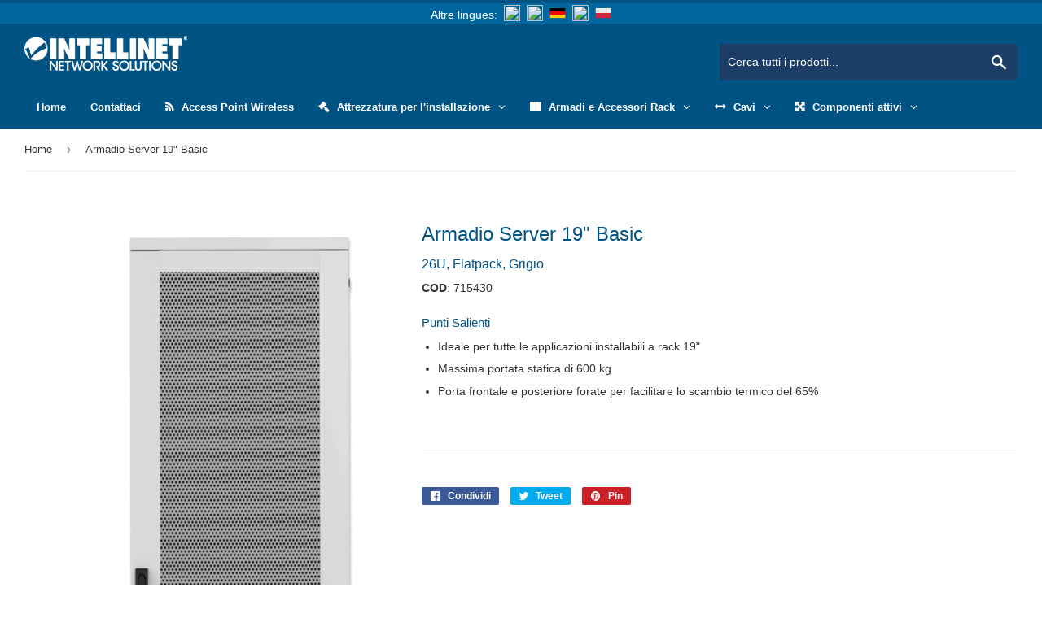

--- FILE ---
content_type: text/html; charset=utf-8
request_url: https://it.intellinetnetwork.eu/products/intellinet-it-armadio-server-19-basic-715430
body_size: 31134
content:
<!doctype html>
<html class="no-touch no-js" lang="it">
<head><!-- Superchargify v2.0. (https://www.superchargify.com) -->
  
  <script>(function(H){H.className=H.className.replace(/\bno-js\b/,'js')})(document.documentElement)</script>
  <!-- Basic page needs ================================================== -->
  <meta charset="utf-8">
  <meta http-equiv="X-UA-Compatible" content="IE=edge,chrome=1">

  
  <link rel="shortcut icon" href="//it.intellinetnetwork.eu/cdn/shop/files/int_favicon_32x32.gif?v=1613731422" type="image/png" />
  
  <link rel="alternate" hreflang="it" href="https://it.intellinetnetwork.eu/products/intellinet-it-armadio-server-19-basic-715430">

   <!-- Title and description ================================================== -->
  <title>
  Intellinet Armadio Server 19&quot; Basic (715430)
  </title>

  
  

<meta name="description" content="Armadio Server 19&quot; Basic, 26U, Flatpack, Grigio" />



  <!-- Product meta ================================================== -->
  <!-- /snippets/social-meta-tags.liquid -->




<meta property="og:site_name" content="Intellinet Italia">
<meta property="og:url" content="https://it.intellinetnetwork.eu/products/intellinet-it-armadio-server-19-basic-715430">
<meta property="og:title" content="Armadio Server 19" Basic">
<meta property="og:type" content="product">
<meta property="og:description" content="Armadio Server 19&quot; Basic, 26U, Flatpack, Grigio">

  <meta property="og:price:amount" content="99,90">
  <meta property="og:price:currency" content="EUR">

<meta property="og:image" content="http://it.intellinetnetwork.eu/cdn/shop/files/max_715430pro_66d69420-3afb-47b7-a158-22d182d774ce_1200x1200.jpg?v=1768948256"><meta property="og:image" content="http://it.intellinetnetwork.eu/cdn/shop/files/max_715430pro_2_cce6cd2a-8b6d-4de8-b4ee-219167dd35de_1200x1200.jpg?v=1768948256"><meta property="og:image" content="http://it.intellinetnetwork.eu/cdn/shop/files/max_715430pro_3_89757334-1da8-408f-b0a9-3ecf09755ca5_1200x1200.jpg?v=1768948256">
<meta property="og:image:secure_url" content="https://it.intellinetnetwork.eu/cdn/shop/files/max_715430pro_66d69420-3afb-47b7-a158-22d182d774ce_1200x1200.jpg?v=1768948256"><meta property="og:image:secure_url" content="https://it.intellinetnetwork.eu/cdn/shop/files/max_715430pro_2_cce6cd2a-8b6d-4de8-b4ee-219167dd35de_1200x1200.jpg?v=1768948256"><meta property="og:image:secure_url" content="https://it.intellinetnetwork.eu/cdn/shop/files/max_715430pro_3_89757334-1da8-408f-b0a9-3ecf09755ca5_1200x1200.jpg?v=1768948256">


<meta name="twitter:card" content="summary_large_image">
<meta name="twitter:title" content="Armadio Server 19" Basic">
<meta name="twitter:description" content="Armadio Server 19&quot; Basic, 26U, Flatpack, Grigio">


  <!-- Helpers ================================================== -->
 
  
    
    
	<link rel="canonical" href="https://it.intellinetnetwork.eu/products/intellinet-it-armadio-server-19-basic-715430" />
   
 
  <meta name="viewport" content="width=device-width,initial-scale=1">

  <!-- CSS ================================================== -->
  <link href="//it.intellinetnetwork.eu/cdn/shop/t/2/assets/theme.scss.css?v=158123413340122610381674767850" rel="stylesheet" type="text/css" media="all" />
  <link href="//it.intellinetnetwork.eu/cdn/shop/t/2/assets/language_switcher.css?v=19147448259668995691591655754" rel="stylesheet" type="text/css" media="all" />

  <!-- Header hook for plugins ================================================== -->
  <script>window.performance && window.performance.mark && window.performance.mark('shopify.content_for_header.start');</script><meta id="shopify-digital-wallet" name="shopify-digital-wallet" content="/40621080732/digital_wallets/dialog">
<meta name="shopify-checkout-api-token" content="8bf28c93d5f58a9a69178e6efc6df728">
<meta id="in-context-paypal-metadata" data-shop-id="40621080732" data-venmo-supported="false" data-environment="production" data-locale="it_IT" data-paypal-v4="true" data-currency="EUR">
<link rel="alternate" type="application/json+oembed" href="https://it.intellinetnetwork.eu/products/intellinet-it-armadio-server-19-basic-715430.oembed">
<script async="async" src="/checkouts/internal/preloads.js?locale=it-DE"></script>
<script id="shopify-features" type="application/json">{"accessToken":"8bf28c93d5f58a9a69178e6efc6df728","betas":["rich-media-storefront-analytics"],"domain":"it.intellinetnetwork.eu","predictiveSearch":true,"shopId":40621080732,"locale":"it"}</script>
<script>var Shopify = Shopify || {};
Shopify.shop = "intellinet-euit.myshopify.com";
Shopify.locale = "it";
Shopify.currency = {"active":"EUR","rate":"1.0"};
Shopify.country = "DE";
Shopify.theme = {"name":"it-intellinetnetwork-eu-no-commerce","id":101262098588,"schema_name":"Supply","schema_version":"8.9.12","theme_store_id":null,"role":"main"};
Shopify.theme.handle = "null";
Shopify.theme.style = {"id":null,"handle":null};
Shopify.cdnHost = "it.intellinetnetwork.eu/cdn";
Shopify.routes = Shopify.routes || {};
Shopify.routes.root = "/";</script>
<script type="module">!function(o){(o.Shopify=o.Shopify||{}).modules=!0}(window);</script>
<script>!function(o){function n(){var o=[];function n(){o.push(Array.prototype.slice.apply(arguments))}return n.q=o,n}var t=o.Shopify=o.Shopify||{};t.loadFeatures=n(),t.autoloadFeatures=n()}(window);</script>
<script id="shop-js-analytics" type="application/json">{"pageType":"product"}</script>
<script defer="defer" async type="module" src="//it.intellinetnetwork.eu/cdn/shopifycloud/shop-js/modules/v2/client.init-shop-cart-sync_DXGljDCh.it.esm.js"></script>
<script defer="defer" async type="module" src="//it.intellinetnetwork.eu/cdn/shopifycloud/shop-js/modules/v2/chunk.common_Dby6QE3M.esm.js"></script>
<script type="module">
  await import("//it.intellinetnetwork.eu/cdn/shopifycloud/shop-js/modules/v2/client.init-shop-cart-sync_DXGljDCh.it.esm.js");
await import("//it.intellinetnetwork.eu/cdn/shopifycloud/shop-js/modules/v2/chunk.common_Dby6QE3M.esm.js");

  window.Shopify.SignInWithShop?.initShopCartSync?.({"fedCMEnabled":true,"windoidEnabled":true});

</script>
<script>(function() {
  var isLoaded = false;
  function asyncLoad() {
    if (isLoaded) return;
    isLoaded = true;
    var urls = ["https:\/\/cdn.shopify.com\/s\/files\/1\/0406\/2108\/0732\/t\/2\/assets\/globo.formbuilder.init.js?v=1591655744\u0026shop=intellinet-euit.myshopify.com","https:\/\/cdn.shopify.com\/s\/files\/1\/0406\/2108\/0732\/t\/2\/assets\/globo.filter.init.js?shop=intellinet-euit.myshopify.com","https:\/\/cdn.shopify.com\/s\/files\/1\/0044\/5811\/9281\/files\/superchargify.js?shop=intellinet-euit.myshopify.com"];
    for (var i = 0; i < urls.length; i++) {
      var s = document.createElement('script');
      s.type = 'text/javascript';
      s.async = true;
      s.src = urls[i];
      var x = document.getElementsByTagName('script')[0];
      x.parentNode.insertBefore(s, x);
    }
  };
  if(window.attachEvent) {
    window.attachEvent('onload', asyncLoad);
  } else {
    window.addEventListener('load', asyncLoad, false);
  }
})();</script>
<script id="__st">var __st={"a":40621080732,"offset":3600,"reqid":"00474e7d-13e8-4e01-a3f4-adc2a9641081-1769026781","pageurl":"it.intellinetnetwork.eu\/products\/intellinet-it-armadio-server-19-basic-715430","u":"f585c29a31e0","p":"product","rtyp":"product","rid":5277495787676};</script>
<script>window.ShopifyPaypalV4VisibilityTracking = true;</script>
<script id="form-persister">!function(){'use strict';const t='contact',e='new_comment',n=[[t,t],['blogs',e],['comments',e],[t,'customer']],o='password',r='form_key',c=['recaptcha-v3-token','g-recaptcha-response','h-captcha-response',o],s=()=>{try{return window.sessionStorage}catch{return}},i='__shopify_v',u=t=>t.elements[r],a=function(){const t=[...n].map((([t,e])=>`form[action*='/${t}']:not([data-nocaptcha='true']) input[name='form_type'][value='${e}']`)).join(',');var e;return e=t,()=>e?[...document.querySelectorAll(e)].map((t=>t.form)):[]}();function m(t){const e=u(t);a().includes(t)&&(!e||!e.value)&&function(t){try{if(!s())return;!function(t){const e=s();if(!e)return;const n=u(t);if(!n)return;const o=n.value;o&&e.removeItem(o)}(t);const e=Array.from(Array(32),(()=>Math.random().toString(36)[2])).join('');!function(t,e){u(t)||t.append(Object.assign(document.createElement('input'),{type:'hidden',name:r})),t.elements[r].value=e}(t,e),function(t,e){const n=s();if(!n)return;const r=[...t.querySelectorAll(`input[type='${o}']`)].map((({name:t})=>t)),u=[...c,...r],a={};for(const[o,c]of new FormData(t).entries())u.includes(o)||(a[o]=c);n.setItem(e,JSON.stringify({[i]:1,action:t.action,data:a}))}(t,e)}catch(e){console.error('failed to persist form',e)}}(t)}const f=t=>{if('true'===t.dataset.persistBound)return;const e=function(t,e){const n=function(t){return'function'==typeof t.submit?t.submit:HTMLFormElement.prototype.submit}(t).bind(t);return function(){let t;return()=>{t||(t=!0,(()=>{try{e(),n()}catch(t){(t=>{console.error('form submit failed',t)})(t)}})(),setTimeout((()=>t=!1),250))}}()}(t,(()=>{m(t)}));!function(t,e){if('function'==typeof t.submit&&'function'==typeof e)try{t.submit=e}catch{}}(t,e),t.addEventListener('submit',(t=>{t.preventDefault(),e()})),t.dataset.persistBound='true'};!function(){function t(t){const e=(t=>{const e=t.target;return e instanceof HTMLFormElement?e:e&&e.form})(t);e&&m(e)}document.addEventListener('submit',t),document.addEventListener('DOMContentLoaded',(()=>{const e=a();for(const t of e)f(t);var n;n=document.body,new window.MutationObserver((t=>{for(const e of t)if('childList'===e.type&&e.addedNodes.length)for(const t of e.addedNodes)1===t.nodeType&&'FORM'===t.tagName&&a().includes(t)&&f(t)})).observe(n,{childList:!0,subtree:!0,attributes:!1}),document.removeEventListener('submit',t)}))}()}();</script>
<script integrity="sha256-4kQ18oKyAcykRKYeNunJcIwy7WH5gtpwJnB7kiuLZ1E=" data-source-attribution="shopify.loadfeatures" defer="defer" src="//it.intellinetnetwork.eu/cdn/shopifycloud/storefront/assets/storefront/load_feature-a0a9edcb.js" crossorigin="anonymous"></script>
<script data-source-attribution="shopify.dynamic_checkout.dynamic.init">var Shopify=Shopify||{};Shopify.PaymentButton=Shopify.PaymentButton||{isStorefrontPortableWallets:!0,init:function(){window.Shopify.PaymentButton.init=function(){};var t=document.createElement("script");t.src="https://it.intellinetnetwork.eu/cdn/shopifycloud/portable-wallets/latest/portable-wallets.it.js",t.type="module",document.head.appendChild(t)}};
</script>
<script data-source-attribution="shopify.dynamic_checkout.buyer_consent">
  function portableWalletsHideBuyerConsent(e){var t=document.getElementById("shopify-buyer-consent"),n=document.getElementById("shopify-subscription-policy-button");t&&n&&(t.classList.add("hidden"),t.setAttribute("aria-hidden","true"),n.removeEventListener("click",e))}function portableWalletsShowBuyerConsent(e){var t=document.getElementById("shopify-buyer-consent"),n=document.getElementById("shopify-subscription-policy-button");t&&n&&(t.classList.remove("hidden"),t.removeAttribute("aria-hidden"),n.addEventListener("click",e))}window.Shopify?.PaymentButton&&(window.Shopify.PaymentButton.hideBuyerConsent=portableWalletsHideBuyerConsent,window.Shopify.PaymentButton.showBuyerConsent=portableWalletsShowBuyerConsent);
</script>
<script data-source-attribution="shopify.dynamic_checkout.cart.bootstrap">document.addEventListener("DOMContentLoaded",(function(){function t(){return document.querySelector("shopify-accelerated-checkout-cart, shopify-accelerated-checkout")}if(t())Shopify.PaymentButton.init();else{new MutationObserver((function(e,n){t()&&(Shopify.PaymentButton.init(),n.disconnect())})).observe(document.body,{childList:!0,subtree:!0})}}));
</script>
<link id="shopify-accelerated-checkout-styles" rel="stylesheet" media="screen" href="https://it.intellinetnetwork.eu/cdn/shopifycloud/portable-wallets/latest/accelerated-checkout-backwards-compat.css" crossorigin="anonymous">
<style id="shopify-accelerated-checkout-cart">
        #shopify-buyer-consent {
  margin-top: 1em;
  display: inline-block;
  width: 100%;
}

#shopify-buyer-consent.hidden {
  display: none;
}

#shopify-subscription-policy-button {
  background: none;
  border: none;
  padding: 0;
  text-decoration: underline;
  font-size: inherit;
  cursor: pointer;
}

#shopify-subscription-policy-button::before {
  box-shadow: none;
}

      </style>

<script>window.performance && window.performance.mark && window.performance.mark('shopify.content_for_header.end');</script>
<style></style><link href="//it.intellinetnetwork.eu/cdn/shop/t/2/assets/globo.menu.css?v=26602759606865879381665585164" rel="stylesheet" type="text/css" media="all" />
<script type="text/javascript">window.GloboMenuMoneyFormat = "€{{amount_with_comma_separator}}";
  window.shopCurrency = "EUR";
  window.assetsUrl = '//it.intellinetnetwork.eu/cdn/shop/t/2/assets/';
  window.filesUrl = '//it.intellinetnetwork.eu/cdn/shop/files/';
  window.GloboMenuSignature = '1304b6e63013e136a913c8c597325d24';
  window.GloboMenuTimestamp = 1591971538;
  window.GloboMenuLinklists = {"main-menu": [{'url' :"\/", 'title': "Home"},{'url' :"\/collections\/all", 'title': "Catalog"}],"footer": [{'url' :"\/pages\/chi-siamo", 'title': "Chi Siamo"},{'url' :"\/pages\/catalogo-prodotti-intellinet", 'title': "Catalogo Prodotti (PDF)"},{'url' :"\/pages\/dichiarazione-scip", 'title': "Dichiarazione SCIP"},{'url' :"\/pages\/dove-acquistare", 'title': "Dove Acquistare"},{'url' :"\/pages\/informazione-legale", 'title': "Informazione Legale"},{'url' :"\/collections\/nuovi-prodotti", 'title': "Nuovi Prodotti"},{'url' :"https:\/\/support.intellinet-network.com", 'title': "Supporto tecnico"}],"customer-account-main-menu": [{'url' :"\/", 'title': "Negozio"},{'url' :"https:\/\/shopify.com\/40621080732\/account\/orders?locale=it\u0026region_country=DE", 'title': "Orders"}]};
</script>
<script src="//it.intellinetnetwork.eu/cdn/shop/t/2/assets/globo.menu.data.js?v=31350198405484385601591971542"></script>
<script src="//it.intellinetnetwork.eu/cdn/shop/t/2/assets/globo.menu.render.js?v=114701188781844319721591697266"></script>
<script src="//it.intellinetnetwork.eu/cdn/shop/t/2/assets/globo.menu.app.js?v=23205477562898949221591655745"></script>
<script type="text/javascript">var globoMenu = new GloboMenu(window.GloboMenuConfig, window.GloboMenuRenderFunction);</script>


  
  

  <style>.spf-filter-loading #gf-products > *:not(.spf-product--skeleton), .spf-filter-loading [data-globo-filter-items] > *:not(.spf-product--skeleton){visibility: hidden; opacity: 0}</style>
<link rel="preconnect" href="https://filter-v1.globosoftware.net" />
<script>
  document.getElementsByTagName('html')[0].classList.add('spf-filter-loading');
  window.addEventListener("globoFilterRenderCompleted",function(e){document.getElementsByTagName('html')[0].classList.remove('spf-filter-loading')})
  window.sortByRelevance = false;
  window.moneyFormat = "€{{amount_with_comma_separator}}";
  window.GloboMoneyFormat = "€{{amount_with_comma_separator}}";
  window.GloboMoneyWithCurrencyFormat = "€{{amount_with_comma_separator}} EUR";
  window.filterPriceRate = 1;
  window.filterPriceAdjustment = 1;

  window.shopCurrency = "EUR";
  window.currentCurrency = "EUR";

  window.isMultiCurrency = false;
  window.globoFilterAssetsUrl = '//it.intellinetnetwork.eu/cdn/shop/t/2/assets/';
  window.assetsUrl = '//it.intellinetnetwork.eu/cdn/shop/t/2/assets/';
  window.filesUrl = '//it.intellinetnetwork.eu/cdn/shop/files/';
  var page_id = 0;
  var globo_filters_json = {"default":20614}
  var GloboFilterConfig = {
    api: {
      filterUrl: "https://filter-v1.globosoftware.net/filter",
      searchUrl: "https://filter-v1.globosoftware.net/search",
      url: "https://filter-v1.globosoftware.net",
    },
    shop: {
      name: "Intellinet Italia",
      url: "https://it.intellinetnetwork.eu",
      domain: "intellinet-euit.myshopify.com",
      is_multicurrency: false,
      currency: "EUR",
      cur_currency: "EUR",
      cur_locale: "it",
      cur_country: "DE",
      locale: "it",
      root_url: "",
      country_code: "DE",
      product_image: {width: 300, height: 300},
      no_image_url: "https://cdn.shopify.com/s/images/themes/product-1.png",
      themeStoreId: 679,
      swatches:  {"tag":{"viola":{"mode":1,"color_1":"#a600f3"},"verde":{"mode":1,"color_1":"#00ab24"},"rosso":{"mode":1,"color_1":"#f00"},"nero":{"mode":1,"color_1":"#000"},"grigio":{"mode":1,"color_1":"#bbb"},"giallo":{"mode":1,"color_1":"#ffff1a"},"blu":{"mode":1,"color_1":"#0035f7"},"bianco":{"mode":1,"color_1":"#fff"},"arancia":{"mode":1,"color_1":"#f17300"}}},
      newUrlStruct: false,
      translation: {"default":{"search":{"suggestions":"Suggerimenti","collections":"Categorie","pages":"Pagine","products":"Prodotti","view_all":"Ricerca per","not_found":"Nessun risultato trovato"},"filter":{"filter_by":"Filtri Attivi","clear_all":"Cancella tutto","clear":"Rimuovi questo articolo","in_stock":"Disponibile","out_of_stock":"Disponibile Esaurito","ready_to_ship":"Disponibile"},"sort":{"sort_by":"Ordina per","manually":"Featured","availability_in_stock_first":"Disponibilit\u00e0","best_selling":"Best Selling","alphabetically_a_z":"Nome A-Z","alphabetically_z_a":"Nome Z-A","price_low_to_high":"Prezzo crescente","price_high_to_low":"Prezzo decrescente","date_new_to_old":"Dal nuovo al vecchio","date_old_to_new":"Dal vecchio al nuovo","sale_off":"% Sale off"},"product":{"add_to_cart":"Acquista","unavailable":"Non disponibile","sold_out":"Esaurito","sale":"Sale","load_more":"Mostra pi\u00f9 prodotti","limit":"Mostra","no_results":"Nessun risultato trovato"},"labels":{"205556":"Tipo di prodotto","206007":"Tipo","206008":"Budget alimentazione PoE (watts)","206009":"Unit\u00e0","206010":"Utilizzazione","206011":"Stile","206018":"Profilo","206013":"Modalit\u00e0 fibra","206003":"Colore","206002":"Schermatura","206001":"Standard","206000":"Tipo di Cavo","205999":"Lunghezza","206005":"Velocit\u00e0 porte LAN","206004":"Connettori","206006":"Formato Chassis"}}},
      redirects: null,
      images: ["amp-1583756928883-onboarding-uploaded-logo.png","amp-1590762146214-onboarding-uploaded-logo.png","de.png","en.png","es.png","favicon.png","fr.png","icon-facebook.png","icon-Instagram.png","icon-linkedin.png","icon-youtube.png","it.png","logo.png","mh-new-products-en.jpg","mh-technical-support.jpg","mx.png","password-page-background.jpg","pl.png","product-catalog-tile-en.jpg","us.png","warning-icon.png"],
      settings: {"color_primary":"#005383","color_secondary":"#dcdcdc","color_accent":"#dd2525","color_body_bg":"#fff","color_borders":"#ececec","product_reviews_star_color":"#e5c649","color_header_background":"#005383","color_header_text":"#fff","color_header_cart_search":"#1c3d66","color_nav_bg":"#005383","color_nav_text":"#fff","color_body_text":"#333333","color_heading_text":"#005383","color_footer_bg":"#84aa60","color_footer_text":"#ffffff","color_footer_social_link":"rgba(0,0,0,0)","type_base_font":{"error":"json not allowed for this object"},"type_base_size":"14px","type_header_font":{"error":"json not allowed for this object"},"type_header_transform":false,"type_accent_font":{"error":"json not allowed for this object"},"type_navigation_size":"14px","type_navigation_transform":false,"type_button_size":"14px","type_button_transform":true,"favicon":"\/\/it.intellinetnetwork.eu\/cdn\/shop\/files\/int_favicon.gif?v=1613731422","cart_notes_enable":true,"ajax_cart_method":"modal","share_image":null,"social_twitter_link":"","social_facebook_link":"https:\/\/www.facebook.com\/IntellinetNetworkSolutions","social_pinterest_link":"","social_google_plus_link":"","social_instagram_link":"","social_snapchat_link":"","social_tumblr_link":"","social_youtube_link":"https:\/\/www.youtube.com\/channel\/UCp2KRreDQaNoYxgR6bZIJqg","social_vimeo_link":"","social_fancy_link":"","social_sharing_style":"is-normal","share_facebook":true,"share_twitter":true,"share_pinterest":true,"superscript_decimals":true,"checkout_header_image":null,"checkout_logo_image":null,"checkout_logo_position":"left","checkout_logo_size":"medium","checkout_body_background_image":null,"checkout_body_background_color":"#eeeeee","checkout_input_background_color_mode":"white","checkout_sidebar_background_image":null,"checkout_sidebar_background_color":"#fafafa","checkout_heading_font":"-apple-system, BlinkMacSystemFont, 'Segoe UI', Roboto, Helvetica, Arial, sans-serif, 'Apple Color Emoji', 'Segoe UI Emoji', 'Segoe UI Symbol'","checkout_body_font":"-apple-system, BlinkMacSystemFont, 'Segoe UI', Roboto, Helvetica, Arial, sans-serif, 'Apple Color Emoji', 'Segoe UI Emoji', 'Segoe UI Symbol'","checkout_accent_color":"#005383","checkout_button_color":"#005383","checkout_error_color":"#e32c2b","collection_sidebar_filters":"tags","customer_layout":"customer_area"},
      separate_options: null,
      home_filter: false,
      page: "product",
      cache: true,
      layout: "app"
    },
    taxes: null,
    special_countries: null,
    adjustments: null,

    year_make_model: {
      id: null
    },
    filter: {
      id: globo_filters_json[page_id] || globo_filters_json['default'] || 0,
      layout: 1,
      showCount: true,
      isLoadMore: 0,
      filter_on_search_page: true
    },
    search:{
      enable: true,
      zero_character_suggestion: false,
      layout: 1,
    },
    collection: {
      id:0,
      handle:'',
      sort: 'best-selling',
      tags: null,
      vendor: null,
      type: null,
      term: null,
      limit: 12,
      products_count: 0,
      excludeTags: null
    },
    customer: false,
    selector: {
      sortBy: '.collection-sorting',
      pagination: '.pagination:first, .paginate:first, .pagination-custom:first, #pagination:first, #gf_pagination_wrap',
      products: '.grid.grid-collage'
    }
  };

</script>
<script defer src="//it.intellinetnetwork.eu/cdn/shop/t/2/assets/v5.globo.filter.lib.js?v=39056698505873576731642168948"></script>

<link rel="preload stylesheet" href="//it.intellinetnetwork.eu/cdn/shop/t/2/assets/v5.globo.search.css?v=100816588894824515861641847274" as="style">



  <script>
    window.addEventListener('globoFilterRenderSearchCompleted', function () {
      if( theme && theme.a11y && typeof theme.a11y.removeTrapFocus == "function" ){
        theme.a11y.removeTrapFocus({
          $container: $('#shopify-section-header'),
          namespace: 'mobileMenuToggle'
        });
        setTimeout(function(){
          theme.a11y.removeTrapFocus({
            $container: $('#shopify-section-header'),
            namespace: 'mobileMenuToggle'
          });
          $('.gl-d-searchbox-input').focus();
        }, 600);
      }
    });
  </script>


<script src="//it.intellinetnetwork.eu/cdn/shop/t/2/assets/jquery-2.2.3.min.js?v=58211863146907186831591655753" type="text/javascript"></script>

  <script src="//it.intellinetnetwork.eu/cdn/shop/t/2/assets/lazysizes.min.js?v=8147953233334221341591655754" async="async"></script>
  <script src="//it.intellinetnetwork.eu/cdn/shop/t/2/assets/vendor.js?v=132202172056023931301591655760" defer="defer"></script>
  <script src="//it.intellinetnetwork.eu/cdn/shop/t/2/assets/theme.js?v=154204390578762102071591734971" defer="defer"></script>
  
<!--AZEXO_Header_Scripts--> <script>
        var azh = {
            shop: 'manhattan-euen.myshopify.com',
            device_prefixes: {"lg":{"label":"Large device","width":false,"height":false,"container":1170,"min":1200},"md":{"label":"Medium device","width":992,"height":false,"container":970,"max":1199,"min":992},"sm":{"label":"Small device","width":768,"height":1150,"container":750,"max":991,"min":768},"xs":{"label":"Extra small device","width":320,"height":750,"max":767}},
        };
        var azexo = {
          purchase_extension: 'Purchase extension',
          strings: {
            addToCart: "Aggiungi al carrello",
            soldOut: "Esaurito",
            unavailable: "Non disponibile",
            regularPrice: "Translation missing: it.products.product.regular_price",
            sale: "Translation missing: it.products.product.on_sale",
            quantityMinimumMessage: "Translation missing: it.products.product.quantity_minimum_message",
            unitPrice: "Prezzo unitario",
            unitPriceSeparator: "per",
            oneCartCount: "Translation missing: it.cart.popup.cart_count",
            otherCartCount: "Translation missing: it.cart.popup.cart_count",
            quantityLabel: "Translation missing: it.cart.popup.quantity_label"
          },
          moneyFormat: "€{{amount_with_comma_separator}}"
        }
        </script><style>.az-container {
        padding-right: 15px;
        padding-left: 15px;
        margin-left: auto;
        margin-right: auto;
        box-sizing: border-box;
    }
@media (min-width: 768px) {
                    .az-container {
                        max-width: 750px;
                    }
                }
@media (min-width: 992px) {
                    .az-container {
                        max-width: 970px;
                    }
                }
@media (min-width: 1200px) {
                    .az-container {
                        max-width: 1170px;
                    }
                }
</style><link rel="stylesheet" type="text/css" href="//it.intellinetnetwork.eu/cdn/shop/t/2/assets/azexo.css?v=183843085107360330901591655737"><link rel="stylesheet" type="text/css" href="//it.intellinetnetwork.eu/cdn/shop/t/2/assets/azexo-extension-debut.css?v=84367412364667602391665600114"><script>azexo.extensions = [''];</script> <!--End_AZEXO_Header_Scripts--><!--AZEXO_Version_53--><!-- BEGIN app block: shopify://apps/globo-mega-menu/blocks/app-embed/7a00835e-fe40-45a5-a615-2eb4ab697b58 -->
<link href="//cdn.shopify.com/extensions/019b6e53-04e2-713c-aa06-5bced6079bf6/menufrontend-304/assets/main-navigation-styles.min.css" rel="stylesheet" type="text/css" media="all" />
<link href="//cdn.shopify.com/extensions/019b6e53-04e2-713c-aa06-5bced6079bf6/menufrontend-304/assets/theme-styles.min.css" rel="stylesheet" type="text/css" media="all" />
<script type="text/javascript" hs-ignore data-cookieconsent="ignore" data-ccm-injected>
document.getElementsByTagName('html')[0].classList.add('globo-menu-loading');
window.GloboMenuConfig = window.GloboMenuConfig || {}
window.GloboMenuConfig.curLocale = "it";
window.GloboMenuConfig.shop = "intellinet-euit.myshopify.com";
window.GloboMenuConfig.GloboMenuLocale = "it";
window.GloboMenuConfig.locale = "it";
window.menuRootUrl = "";
window.GloboMenuCustomer = false;
window.GloboMenuAssetsUrl = 'https://cdn.shopify.com/extensions/019b6e53-04e2-713c-aa06-5bced6079bf6/menufrontend-304/assets/';
window.GloboMenuFilesUrl = '//it.intellinetnetwork.eu/cdn/shop/files/';
window.GloboMenuLinklists = {"main-menu": [{'url' :"\/", 'title': "Home"},{'url' :"\/collections\/all", 'title': "Catalog"}],"footer": [{'url' :"\/pages\/chi-siamo", 'title': "Chi Siamo"},{'url' :"\/pages\/catalogo-prodotti-intellinet", 'title': "Catalogo Prodotti (PDF)"},{'url' :"\/pages\/dichiarazione-scip", 'title': "Dichiarazione SCIP"},{'url' :"\/pages\/dove-acquistare", 'title': "Dove Acquistare"},{'url' :"\/pages\/informazione-legale", 'title': "Informazione Legale"},{'url' :"\/collections\/nuovi-prodotti", 'title': "Nuovi Prodotti"},{'url' :"https:\/\/support.intellinet-network.com", 'title': "Supporto tecnico"}],"customer-account-main-menu": [{'url' :"\/", 'title': "Negozio"},{'url' :"https:\/\/shopify.com\/40621080732\/account\/orders?locale=it\u0026region_country=DE", 'title': "Orders"}]}
window.GloboMenuConfig.is_app_embedded = true;
window.showAdsInConsole = true;
</script>
<link href="//cdn.shopify.com/extensions/019b6e53-04e2-713c-aa06-5bced6079bf6/menufrontend-304/assets/font-awesome.min.css" rel="stylesheet" type="text/css" media="all" />


<script hs-ignore data-cookieconsent="ignore" data-ccm-injected type="text/javascript">
  window.GloboMenus = window.GloboMenus || [];
  var menuKey = 2964;
  window.GloboMenus[menuKey] = window.GloboMenus[menuKey] || {};
  window.GloboMenus[menuKey].id = menuKey;window.GloboMenus[menuKey].replacement = {"type":"nav","main_menu":"main-menu","mobile_menu":"main-menu"};window.GloboMenus[menuKey].type = "main";
  window.GloboMenus[menuKey].schedule = null;
  window.GloboMenus[menuKey].settings ={"font":{"tab_fontsize":"13","menu_fontsize":"13","tab_fontfamily":"Work Sans","tab_fontweight":"500","menu_fontfamily":"Work Sans","menu_fontweight":"600","tab_fontfamily_2":"Roboto","menu_fontfamily_2":"Roboto","submenu_text_fontsize":"13","tab_fontfamily_custom":true,"menu_fontfamily_custom":true,"submenu_text_fontfamily":"Work Sans","submenu_text_fontweight":"400","submenu_heading_fontsize":"13","submenu_text_fontfamily_2":"Roboto","submenu_heading_fontfamily":"Work Sans","submenu_heading_fontweight":"600","submenu_description_fontsize":"12","submenu_heading_fontfamily_2":"Roboto","submenu_description_fontfamily":"Work Sans","submenu_description_fontweight":"400","submenu_text_fontfamily_custom":true,"submenu_description_fontfamily_2":"Roboto","submenu_heading_fontfamily_custom":true,"submenu_description_fontfamily_custom":true},"color":{"menu_text":"#ffffff","menu_border":"#0f0f0f","submenu_text":"rgba(255, 255, 255, 1)","atc_text_color":"#FFFFFF","submenu_border":"rgba(27, 60, 100, 1)","menu_background":"rgba(0, 83, 131, 1)","menu_text_hover":"rgba(255, 243, 114, 1)","sale_text_color":"#ffffff","submenu_heading":"rgba(255, 243, 114, 1)","tab_heading_color":"#202020","soldout_text_color":"#757575","submenu_background":"rgba(27, 60, 100, 1)","submenu_text_hover":"rgba(250, 231, 173, 1)","submenu_description":"#969696","atc_background_color":"#1F1F1F","atc_text_color_hover":"#FFFFFF","tab_background_hover":"rgba(27, 60, 100, 1)","menu_background_hover":"rgba(27, 60, 100, 1)","sale_background_color":"#ec523e","soldout_background_color":"#d5d5d5","tab_heading_active_color":"rgba(255, 243, 114, 1)","submenu_description_hover":"#4d5bcd","atc_background_color_hover":"#000000"},"general":{"align":"left","login":false,"border":false,"logout":false,"search":false,"account":false,"trigger":"hover","register":false,"atcButton":false,"indicators":true,"responsive":"768","transition":"fade","menu_padding":"15","carousel_loop":true,"mobile_border":true,"mobile_trigger":"click_toggle","submenu_border":true,"tab_lineheight":"50","menu_lineheight":"50","lazy_load_enable":false,"transition_delay":"50","transition_speed":"150","carousel_auto_play":true,"dropdown_lineheight":"35","linklist_lineheight":"30","mobile_sticky_header":true,"desktop_sticky_header":true,"mobile_hide_linklist_submenu":false},"language":{"name":"Name","sale":"Sale","send":"Send","view":"View details","email":"Email","phone":"Phone Number","search":"Search for...","message":"Message","sold_out":"Sold out","add_to_cart":"Add to cart"}};
  window.GloboMenus[menuKey].itemsLength = 7;
</script><script type="template/html" id="globoMenu2964HTML"><ul class="gm-menu gm-menu-2964 gm-mobile-bordered gm-has-retractor gm-submenu-align-left gm-menu-trigger-hover gm-transition-fade" data-menu-id="2964" data-transition-speed="150" data-transition-delay="50">
<li data-gmmi="0" data-gmdi="0" class="gm-item gm-level-0"><a class="gm-target" title="Home" href="/"><span class="gm-text">Home</span></a></li>

<li data-gmmi="1" data-gmdi="1" class="gm-item gm-level-0"><a class="gm-target" title="Contattaci" href="/pages/supporto-e-contatto"><span class="gm-text">Contattaci</span></a></li>

<li data-gmmi="2" data-gmdi="2" class="gm-item gm-level-0"><a class="gm-target" title="Access Point Wireless" href="/collections/access-points-and-bridges"><i class="gm-icon fa fa-feed"></i><span class="gm-text">Access Point Wireless</span></a></li>

<li data-gmmi="3" data-gmdi="3" class="gm-item gm-level-0 gm-has-submenu gm-submenu-dropdown gm-submenu-align-left"><a class="gm-target" title="Attrezzatura per l&#39;installazione"><i class="gm-icon fa fa-legal"></i><span class="gm-text">Attrezzatura per l'installazione</span><span class="gm-retractor"></span></a><ul class="gm-submenu gm-dropdown gm-submenu-bordered gm-orientation-vertical ">
<li class="gm-item"><a class="gm-target" title="Accoppiatori" href="/collections/accoppiatori"><span class="gm-text">Accoppiatori</span></a>
</li>
<li class="gm-item"><a class="gm-target" title="Connettori Modulari" href="/collections/connettori-modulari"><span class="gm-text">Connettori Modulari</span></a>
</li>
<li class="gm-item"><a class="gm-target" title="Frutti Keystone" href="/collections/frutti-keystone"><span class="gm-text">Frutti Keystone</span></a>
</li>
<li class="gm-item"><a class="gm-target" title="Pannelli Patch" href="/collections/pannelli-patch"><span class="gm-text">Pannelli Patch</span></a>
</li>
<li class="gm-item"><a class="gm-target" title="Placche a muro" href="/collections/placche-a-muro"><span class="gm-text">Placche a muro</span></a>
</li>
<li class="gm-item"><a class="gm-target" title="Utensili e Tester per cavi" href="/collections/utensili-e-tester-per-cavi"><span class="gm-text">Utensili e Tester per cavi</span></a>
</li></ul></li>

<li data-gmmi="4" data-gmdi="4" class="gm-item gm-level-0 gm-has-submenu gm-submenu-dropdown gm-submenu-align-left"><a class="gm-target" title="Armadi e Accessori Rack"><i class="gm-icon fa fa-barcode"></i><span class="gm-text">Armadi e Accessori Rack</span><span class="gm-retractor"></span></a><ul class="gm-submenu gm-dropdown gm-submenu-bordered gm-orientation-vertical ">
<li class="gm-item"><a class="gm-target" title="Accessori" href="/collections/accessori"><span class="gm-text">Accessori</span></a>
</li>
<li class="gm-item"><a class="gm-target" title="Armadi e Rack" href="/collections/armadi-e-rack"><span class="gm-text">Armadi e Rack</span></a>
</li>
<li class="gm-item"><a class="gm-target" title="Pannelli Patch" href="/collections/pannelli-patch"><span class="gm-text">Pannelli Patch</span></a>
</li>
<li class="gm-item"><a class="gm-target" title="Switch KVM" href="/collections/switch-kvm"><span class="gm-text">Switch KVM</span></a>
</li></ul></li>

<li data-gmmi="5" data-gmdi="5" class="gm-item gm-level-0 gm-has-submenu gm-submenu-dropdown gm-submenu-align-left"><a class="gm-target" title="Cavi"><i class="gm-icon fa fa-arrows-h"></i><span class="gm-text">Cavi</span><span class="gm-retractor"></span></a><ul class="gm-submenu gm-dropdown gm-submenu-bordered gm-orientation-vertical ">
<li class="gm-item"><a class="gm-target" title="Cavi in Fibra Ottica" href="/collections/cavi-fibra-ottica"><span class="gm-text">Cavi in Fibra Ottica</span></a>
</li>
<li class="gm-item"><a class="gm-target" title="Cavi in Matassa" href="/collections/cavi-in-matassa"><span class="gm-text">Cavi in Matassa</span></a>
</li>
<li class="gm-item"><a class="gm-target" title="Cavi Patch" href="/collections/cavi-patch"><span class="gm-text">Cavi Patch</span></a>
</li></ul></li>

<li data-gmmi="6" data-gmdi="6" class="gm-item gm-level-0 gm-has-submenu gm-submenu-dropdown gm-submenu-align-left"><a class="gm-target" title="Componenti attivi"><i class="gm-icon fa fa-arrows-alt"></i><span class="gm-text">Componenti attivi</span><span class="gm-retractor"></span></a><ul class="gm-submenu gm-dropdown gm-submenu-bordered gm-orientation-vertical ">
<li class="gm-item"><a class="gm-target" title="Access Point Wireless" href="/collections/access-points-and-bridges"><span class="gm-text">Access Point Wireless</span></a>
</li>
<li class="gm-item"><a class="gm-target" title="AV su IP" href="/collections/av-su-ip"><span class="gm-text">AV su IP</span></a>
</li>
<li class="gm-item"><a class="gm-target" title="Convertitori di Rete" href="/collections/convertitori-di-rete"><span class="gm-text">Convertitori di Rete</span></a>
</li>
<li class="gm-item gm-has-submenu gm-submenu-dropdown gm-submenu-align-left"><a class="gm-target" title="Power over Ethernet" href="/collections/power-over-ethernet"><span class="gm-text">Power over Ethernet</span><span class="gm-retractor"></span></a><ul class="gm-submenu gm-dropdown gm-submenu-bordered gm-orientation-vertical ">
<li class="gm-item"><a class="gm-target" title="Iniettori e Ripetitori" href="/collections/iniettori-e-rripetitori"><span class="gm-text">Iniettori e Ripetitori</span></a>
</li>
<li class="gm-item"><a class="gm-target" title="Switch PoE" href="/collections/switch-poe"><span class="gm-text">Switch PoE</span></a>
</li></ul>
</li>
<li class="gm-item"><a class="gm-target" title="Reti industriali" href="/collections/reti-industriali"><span class="gm-text">Reti industriali</span></a>
</li>
<li class="gm-item"><a class="gm-target" title="Schede di rete" href="/collections/schede-di-rete"><span class="gm-text">Schede di rete</span></a>
</li>
<li class="gm-item"><a class="gm-target" title="Switch di rete Ethernet" href="/collections/switch-di-rete-ethernet"><span class="gm-text">Switch di rete Ethernet</span></a>
</li>
<li class="gm-item"><a class="gm-target" title="Transceiver" href="/collections/ricetrasmettitori-sfp-mini-gbic"><span class="gm-text">Transceiver</span></a>
</li></ul></li>
</ul></script><style>
.gm-menu-installed .gm-menu.gm-menu-2964 {
  background-color: rgba(0, 83, 131, 1) !important;
  color: rgba(255, 255, 255, 1);
  font-family: "Roboto", sans-serif;
  font-size: 13px;
}
.gm-menu-installed .gm-menu.gm-menu-2964.gm-bordered:not(.gm-menu-mobile):not(.gm-vertical) > .gm-level-0 + .gm-level-0 {
  border-left: 1px solid #0f0f0f !important;
}
.gm-menu-installed .gm-menu.gm-bordered.gm-vertical > .gm-level-0 + .gm-level-0:not(.searchItem),
.gm-menu-installed .gm-menu.gm-menu-2964.gm-mobile-bordered.gm-menu-mobile > .gm-level-0 + .gm-level-0:not(.searchItem){
  border-top: 1px solid #0f0f0f !important;
}
.gm-menu-installed .gm-menu.gm-menu-2964 .gm-item.gm-level-0 > .gm-target > .gm-text{
  font-family: "Roboto", sans-serif !important;
}
.gm-menu-installed .gm-menu.gm-menu-2964 .gm-item.gm-level-0 > .gm-target{
  padding: 15px 15px !important;
  color: #ffffff !important;
  font-family: "Roboto", sans-serif !important;
  font-size: 13px !important;
  font-weight: 600 !important;
  font-style: normal !important;
  line-height: 20px !important;
}

.gm-menu.gm-menu-2964 .gm-submenu.gm-search-form input{
  line-height: 40px !important;
}

.gm-menu-installed .gm-menu.gm-menu-2964 .gm-item.gm-level-0.gm-active > .gm-target,
.gm-menu-installed .gm-menu.gm-menu-2964 .gm-item.gm-level-0:hover > .gm-target{
  background-color: rgba(27, 60, 100, 1) !important;
  color: rgba(255, 243, 114, 1) !important;
}
.gm-menu-installed .gm-menu.gm-menu-2964 .gm-item.gm-level-0 > .gm-target > .gm-icon,
.gm-menu-installed .gm-menu.gm-menu-2964 .gm-item.gm-level-0 > .gm-target > .gm-text,
.gm-menu-installed .gm-menu.gm-menu-2964 .gm-item.gm-level-0 > .gm-target > .gm-retractor{
  color: #ffffff !important;
  font-size: 13px !important;
  font-weight: 600 !important;
  font-style: normal !important;
  line-height: 20px !important;
}
.gm-menu-installed .gm-menu.gm-menu-2964 .gm-item.gm-level-0.gm-active > .gm-target > .gm-icon,
.gm-menu-installed .gm-menu.gm-menu-2964 .gm-item.gm-level-0.gm-active > .gm-target > .gm-text,
.gm-menu-installed .gm-menu.gm-menu-2964 .gm-item.gm-level-0.gm-active > .gm-target > .gm-retractor,
.gm-menu-installed .gm-menu.gm-menu-2964 .gm-item.gm-level-0:hover > .gm-target > .gm-icon,
.gm-menu-installed .gm-menu.gm-menu-2964 .gm-item.gm-level-0:hover > .gm-target > .gm-text,
.gm-menu-installed .gm-menu.gm-menu-2964 .gm-item.gm-level-0:hover > .gm-target > .gm-retractor{
  color: rgba(255, 243, 114, 1) !important;
}

.gm-menu-installed .gm-menu.gm-menu-2964 .gm-submenu.gm-submenu-bordered:not(.gm-aliexpress) {
  border: 1px solid rgba(27, 60, 100, 1) !important;
}

.gm-menu-installed .gm-menu.gm-menu-2964.gm-menu-mobile .gm-tabs > .gm-tab-links > .gm-item{
  border-top: 1px solid rgba(27, 60, 100, 1) !important;
}

.gm-menu-installed .gm-menu.gm-menu-2964 .gm-tab-links > .gm-item.gm-active > .gm-target{
  background-color: rgba(27, 60, 100, 1) !important;
}

.gm-menu-installed .gm-menu.gm-menu-2964 .gm-submenu.gm-mega,
.gm-menu-installed .gm-menu.gm-menu-2964 .gm-submenu.gm-search-form,
.gm-menu-installed .gm-menu.gm-menu-2964 .gm-submenu-aliexpress .gm-tab-links,
.gm-menu-installed .gm-menu.gm-menu-2964 .gm-submenu-aliexpress .gm-tab-content {
  background-color: rgba(27, 60, 100, 1) !important;
}
.gm-menu-installed .gm-menu.gm-menu-2964 .gm-submenu-bordered .gm-tabs-left > .gm-tab-links {
  border-right: 1px solid rgba(27, 60, 100, 1) !important;
}
.gm-menu-installed .gm-menu.gm-menu-2964 .gm-submenu-bordered .gm-tabs-top > .gm-tab-links {
  border-bottom: 1px solid rgba(27, 60, 100, 1) !important;
}
.gm-menu-installed .gm-menu.gm-menu-2964 .gm-submenu-bordered .gm-tabs-right > .gm-tab-links {
  border-left: 1px solid rgba(27, 60, 100, 1) !important;
}
.gm-menu-installed .gm-menu.gm-menu-2964 .gm-tab-links > .gm-item > .gm-target,
.gm-menu-installed .gm-menu.gm-menu-2964 .gm-tab-links > .gm-item > .gm-target > .gm-text{
  font-family: "Roboto", sans-serif;
  font-size: 13px;
  font-weight: 500;
  font-style: normal;
}
.gm-menu-installed .gm-menu.gm-menu-2964 .gm-tab-links > .gm-item > .gm-target > .gm-icon{
  font-size: 13px;
}
.gm-menu-installed .gm-menu.gm-menu-2964 .gm-tab-links > .gm-item > .gm-target,
.gm-menu-installed .gm-menu.gm-menu-2964 .gm-tab-links > .gm-item > .gm-target > .gm-text,
.gm-menu-installed .gm-menu.gm-menu-2964 .gm-tab-links > .gm-item > .gm-target > .gm-retractor,
.gm-menu-installed .gm-menu.gm-menu-2964 .gm-tab-links > .gm-item > .gm-target > .gm-icon{
  color: #202020 !important;
}
.gm-menu-installed .gm-menu.gm-menu-2964 .gm-tab-links > .gm-item.gm-active > .gm-target,
.gm-menu-installed .gm-menu.gm-menu-2964 .gm-tab-links > .gm-item.gm-active > .gm-target > .gm-text,
.gm-menu-installed .gm-menu.gm-menu-2964 .gm-tab-links > .gm-item.gm-active > .gm-target > .gm-retractor,
.gm-menu-installed .gm-menu.gm-menu-2964 .gm-tab-links > .gm-item.gm-active > .gm-target > .gm-icon{
  color: rgba(255, 243, 114, 1) !important;
}
.gm-menu-installed .gm-menu.gm-menu-2964 .gm-dropdown {
  background-color: rgba(27, 60, 100, 1) !important;
}
.gm-menu-installed .gm-menu.gm-menu-2964 .gm-dropdown > li > a {
  line-height: 5px !important;
}
.gm-menu-installed .gm-menu.gm-menu-2964 .gm-tab-links > li > a {
  line-height: 20px !important;
}
.gm-menu-installed .gm-menu.gm-menu-2964 .gm-links > li:not(.gm-heading) > a {
  line-height: 20px !important;
}
.gm-html-inner,
.gm-menu-installed .gm-menu.gm-menu-2964 .gm-submenu .gm-item .gm-target {
  color: rgba(255, 255, 255, 1) !important;
  font-family: "Roboto", sans-serif !important;
  font-size: 13px !important;
  font-weight: 400 !important;
  font-style: normal !important;
}
.gm-menu-installed .gm-menu.gm-menu-2964 .gm-submenu .gm-item .gm-heading {
  color: rgba(255, 243, 114, 1) !important;
  font-family: "Roboto", sans-serif !important;
  font-size: 13px !important;
  font-weight: 600 !important;
  font-style: normal !important;
}
.gm-menu-installed .gm-menu.gm-menu-2964 .gm-submenu .gm-item .gm-heading .gm-target {
  color: rgba(255, 243, 114, 1) !important;
  font-family: "Roboto", sans-serif !important;
  font-size: 13px !important;
  font-weight: 600 !important;
  font-style: normal !important;
}
.gm-menu-installed .gm-menu.gm-menu-2964 .gm-submenu .gm-target:hover,
.gm-menu-installed .gm-menu.gm-menu-2964 .gm-submenu .gm-target:hover .gm-text,
.gm-menu-installed .gm-menu.gm-menu-2964 .gm-submenu .gm-target:hover .gm-icon,
.gm-menu-installed .gm-menu.gm-menu-2964 .gm-submenu .gm-target:hover .gm-retractor
{
  color: rgba(250, 231, 173, 1) !important;
}
.gm-menu-installed .gm-menu.gm-menu-2964 .gm-submenu .gm-target:hover .gm-price {
  color: rgba(255, 255, 255, 1) !important;
}
.gm-menu-installed .gm-menu.gm-menu-2964 .gm-submenu .gm-target:hover .gm-old-price {
  color: #969696 !important;
}
.gm-menu-installed .gm-menu.gm-menu-2964 .gm-submenu .gm-target:hover > .gm-text > .gm-description {
  color: #4d5bcd !important;
}
.gm-menu-installed .gm-menu.gm-menu-2964 .gm-submenu .gm-item .gm-description {
  color: #969696 !important;
  font-family: "Roboto", sans-serif !important;
  font-size: 12px !important;
  font-weight: 400 !important;
  font-style: normal !important;
}
.gm-menu.gm-menu-2964 .gm-label.gm-sale-label{
  color: #ffffff !important;
  background: #ec523e !important;
}
.gm-menu.gm-menu-2964 .gm-label.gm-sold_out-label{
  color: #757575 !important;
  background: #d5d5d5 !important;
}

.theme_store_id_601.gm-menu-installed .gm-menu.gm-menu-2964 .gm-level-0 > a.icon-account,
.theme_store_id_601.gm-menu-installed .gm-menu.gm-menu-2964 .gm-level-0 > a.icon-search {
  color: #ffffff !important;
}

.theme_store_id_601 #nav.gm-menu.gm-menu-2964 .gm-level-0 > a,
.theme_store_id_601 #nav.gm-menu.gm-menu-2964 .gm-level-0 > select.currencies {
  color: #ffffff !important;
}
.theme_store_id_601 #nav.gm-menu.gm-menu-2964 .gm-level-0 > select.currencies > option {
  background-color: rgba(0, 83, 131, 1) !important;
}

.gm-menu-installed .gm-menu.gm-menu-2964 > .gm-level-0.gm-theme-li > a {
  color: #ffffff !important;
  font-family: "Roboto", sans-serif !important;
  font-size: 13px !important;
}

.theme_store_id_777 .drawer a, .drawer h3, .drawer .h3 {
  color: #ffffff !important;
}

.gm-menu.gm-menu-2964 .gm-product-atc input.gm-btn-atc{
  color: #FFFFFF !important;
  background-color: #1F1F1F !important;
  font-family: "Roboto", sans-serif !important;
}

.gm-menu.gm-menu-2964 .gm-product-atc input.gm-btn-atc:hover{
  color: #FFFFFF !important;
  background-color: #000000 !important;
}

.gm-menu.gm-menu-2964.gm-transition-fade .gm-item>.gm-submenu {
  -webkit-transition-duration: 150ms;
  transition-duration: 150ms;
  transition-delay: 50ms !important;
  -webkit-transition-delay: 50ms !important;
}

.gm-menu.gm-menu-2964.gm-transition-shiftup .gm-item>.gm-submenu {
  -webkit-transition-duration: 150ms;
  transition-duration: 150ms;
  transition-delay: 50ms !important;
  -webkit-transition-delay: 50ms !important;
}
.gm-menu-installed .gm-menu.gm-menu-2964 > .gm-level-0.has-custom-color > .gm-target,
.gm-menu-installed .gm-menu.gm-menu-2964 > .gm-level-0.has-custom-color > .gm-target .gm-icon, 
.gm-menu-installed .gm-menu.gm-menu-2964 > .gm-level-0.has-custom-color > .gm-target .gm-retractor, 
.gm-menu-installed .gm-menu.gm-menu-2964 > .gm-level-0.has-custom-color > .gm-target .gm-text{
  color: var(--gm-item-custom-color) !important;
}
.gm-menu-installed .gm-menu.gm-menu-2964 > .gm-level-0.has-custom-color > .gm-target{
  background: var(--gm-item-custom-background-color) !important;
}
.gm-menu-installed .gm-menu.gm-menu-2964 > .gm-level-0.has-custom-color.gm-active > .gm-target,
.gm-menu-installed .gm-menu.gm-menu-2964 > .gm-level-0.has-custom-color.gm-active > .gm-target .gm-icon, 
.gm-menu-installed .gm-menu.gm-menu-2964 > .gm-level-0.has-custom-color.gm-active > .gm-target .gm-retractor, 
.gm-menu-installed .gm-menu.gm-menu-2964 > .gm-level-0.has-custom-color.gm-active > .gm-target .gm-text,
.gm-menu-installed .gm-menu.gm-menu-2964 > .gm-level-0.has-custom-color:hover > .gm-target, 
.gm-menu-installed .gm-menu.gm-menu-2964 > .gm-level-0.has-custom-color:hover > .gm-target .gm-icon, 
.gm-menu-installed .gm-menu.gm-menu-2964 > .gm-level-0.has-custom-color:hover > .gm-target .gm-retractor, 
.gm-menu-installed .gm-menu.gm-menu-2964 > .gm-level-0.has-custom-color:hover > .gm-target .gm-text{
  color: var(--gm-item-custom-hover-color) !important;
}
.gm-menu-installed .gm-menu.gm-menu-2964 > .gm-level-0.has-custom-color.gm-active > .gm-target,
.gm-menu-installed .gm-menu.gm-menu-2964 > .gm-level-0.has-custom-color:hover > .gm-target{
  background: var(--gm-item-custom-hover-background-color) !important;
}
.gm-menu-installed .gm-menu.gm-menu-2964 .gm-image a {
  width: var(--gm-item-image-width);
  max-width: 100%;
}
.gm-menu-installed .gm-menu.gm-menu-2964 .gm-icon.gm-icon-img {
  width: var(--gm-item-icon-width);
  max-width: var(--gm-item-icon-width, 60px);
}
</style><script>
if(window.AVADA_SPEED_WHITELIST){const gmm_w = new RegExp("globo-mega-menu", 'i');if(Array.isArray(window.AVADA_SPEED_WHITELIST)){window.AVADA_SPEED_WHITELIST.push(gmm_w);}else{window.AVADA_SPEED_WHITELIST = [gmm_w];}}</script>
<!-- END app block --><!-- BEGIN app block: shopify://apps/powerful-form-builder/blocks/app-embed/e4bcb1eb-35b2-42e6-bc37-bfe0e1542c9d --><script type="text/javascript" hs-ignore data-cookieconsent="ignore">
  var Globo = Globo || {};
  var globoFormbuilderRecaptchaInit = function(){};
  var globoFormbuilderHcaptchaInit = function(){};
  window.Globo.FormBuilder = window.Globo.FormBuilder || {};
  window.Globo.FormBuilder.shop = ;

  if(window.Globo.FormBuilder.shop.settings.customCssEnabled && window.Globo.FormBuilder.shop.settings.customCssCode){
    const customStyle = document.createElement('style');
    customStyle.type = 'text/css';
    customStyle.innerHTML = window.Globo.FormBuilder.shop.settings.customCssCode;
    document.head.appendChild(customStyle);
  }

  window.Globo.FormBuilder.forms = [];

  
  window.Globo.FormBuilder.url = window.Globo.FormBuilder.shop.url;
  window.Globo.FormBuilder.CDN_URL = window.Globo.FormBuilder.shop.CDN_URL ?? window.Globo.FormBuilder.shop.url;
  window.Globo.FormBuilder.themeOs20 = true;
  window.Globo.FormBuilder.searchProductByJson = true;
  
  
  window.Globo.FormBuilder.__webpack_public_path_2__ = "https://cdn.shopify.com/extensions/019bde9b-ec85-74c8-a198-8278afe00c90/powerful-form-builder-274/assets/";Globo.FormBuilder.page = {
    href : window.location.href,
    type: "product"
  };
  Globo.FormBuilder.page.title = document.title

  
    Globo.FormBuilder.product= {
      title : 'Armadio Server 19&quot; Basic',
      type : '',
      vendor : 'Intellinet',
      url : window.location.href
    }
  
  if(window.AVADA_SPEED_WHITELIST){
    const pfbs_w = new RegExp("powerful-form-builder", 'i')
    if(Array.isArray(window.AVADA_SPEED_WHITELIST)){
      window.AVADA_SPEED_WHITELIST.push(pfbs_w)
    }else{
      window.AVADA_SPEED_WHITELIST = [pfbs_w]
    }
  }

  Globo.FormBuilder.shop.configuration = Globo.FormBuilder.shop.configuration || {};
  Globo.FormBuilder.shop.configuration.money_format = "€{{amount_with_comma_separator}}";
</script>
<script src="https://cdn.shopify.com/extensions/019bde9b-ec85-74c8-a198-8278afe00c90/powerful-form-builder-274/assets/globo.formbuilder.index.js" defer="defer" data-cookieconsent="ignore"></script>




<!-- END app block --><script src="https://cdn.shopify.com/extensions/019b6e53-04e2-713c-aa06-5bced6079bf6/menufrontend-304/assets/globo.menu.index.js" type="text/javascript" defer="defer"></script>
<link href="https://monorail-edge.shopifysvc.com" rel="dns-prefetch">
<script>(function(){if ("sendBeacon" in navigator && "performance" in window) {try {var session_token_from_headers = performance.getEntriesByType('navigation')[0].serverTiming.find(x => x.name == '_s').description;} catch {var session_token_from_headers = undefined;}var session_cookie_matches = document.cookie.match(/_shopify_s=([^;]*)/);var session_token_from_cookie = session_cookie_matches && session_cookie_matches.length === 2 ? session_cookie_matches[1] : "";var session_token = session_token_from_headers || session_token_from_cookie || "";function handle_abandonment_event(e) {var entries = performance.getEntries().filter(function(entry) {return /monorail-edge.shopifysvc.com/.test(entry.name);});if (!window.abandonment_tracked && entries.length === 0) {window.abandonment_tracked = true;var currentMs = Date.now();var navigation_start = performance.timing.navigationStart;var payload = {shop_id: 40621080732,url: window.location.href,navigation_start,duration: currentMs - navigation_start,session_token,page_type: "product"};window.navigator.sendBeacon("https://monorail-edge.shopifysvc.com/v1/produce", JSON.stringify({schema_id: "online_store_buyer_site_abandonment/1.1",payload: payload,metadata: {event_created_at_ms: currentMs,event_sent_at_ms: currentMs}}));}}window.addEventListener('pagehide', handle_abandonment_event);}}());</script>
<script id="web-pixels-manager-setup">(function e(e,d,r,n,o){if(void 0===o&&(o={}),!Boolean(null===(a=null===(i=window.Shopify)||void 0===i?void 0:i.analytics)||void 0===a?void 0:a.replayQueue)){var i,a;window.Shopify=window.Shopify||{};var t=window.Shopify;t.analytics=t.analytics||{};var s=t.analytics;s.replayQueue=[],s.publish=function(e,d,r){return s.replayQueue.push([e,d,r]),!0};try{self.performance.mark("wpm:start")}catch(e){}var l=function(){var e={modern:/Edge?\/(1{2}[4-9]|1[2-9]\d|[2-9]\d{2}|\d{4,})\.\d+(\.\d+|)|Firefox\/(1{2}[4-9]|1[2-9]\d|[2-9]\d{2}|\d{4,})\.\d+(\.\d+|)|Chrom(ium|e)\/(9{2}|\d{3,})\.\d+(\.\d+|)|(Maci|X1{2}).+ Version\/(15\.\d+|(1[6-9]|[2-9]\d|\d{3,})\.\d+)([,.]\d+|)( \(\w+\)|)( Mobile\/\w+|) Safari\/|Chrome.+OPR\/(9{2}|\d{3,})\.\d+\.\d+|(CPU[ +]OS|iPhone[ +]OS|CPU[ +]iPhone|CPU IPhone OS|CPU iPad OS)[ +]+(15[._]\d+|(1[6-9]|[2-9]\d|\d{3,})[._]\d+)([._]\d+|)|Android:?[ /-](13[3-9]|1[4-9]\d|[2-9]\d{2}|\d{4,})(\.\d+|)(\.\d+|)|Android.+Firefox\/(13[5-9]|1[4-9]\d|[2-9]\d{2}|\d{4,})\.\d+(\.\d+|)|Android.+Chrom(ium|e)\/(13[3-9]|1[4-9]\d|[2-9]\d{2}|\d{4,})\.\d+(\.\d+|)|SamsungBrowser\/([2-9]\d|\d{3,})\.\d+/,legacy:/Edge?\/(1[6-9]|[2-9]\d|\d{3,})\.\d+(\.\d+|)|Firefox\/(5[4-9]|[6-9]\d|\d{3,})\.\d+(\.\d+|)|Chrom(ium|e)\/(5[1-9]|[6-9]\d|\d{3,})\.\d+(\.\d+|)([\d.]+$|.*Safari\/(?![\d.]+ Edge\/[\d.]+$))|(Maci|X1{2}).+ Version\/(10\.\d+|(1[1-9]|[2-9]\d|\d{3,})\.\d+)([,.]\d+|)( \(\w+\)|)( Mobile\/\w+|) Safari\/|Chrome.+OPR\/(3[89]|[4-9]\d|\d{3,})\.\d+\.\d+|(CPU[ +]OS|iPhone[ +]OS|CPU[ +]iPhone|CPU IPhone OS|CPU iPad OS)[ +]+(10[._]\d+|(1[1-9]|[2-9]\d|\d{3,})[._]\d+)([._]\d+|)|Android:?[ /-](13[3-9]|1[4-9]\d|[2-9]\d{2}|\d{4,})(\.\d+|)(\.\d+|)|Mobile Safari.+OPR\/([89]\d|\d{3,})\.\d+\.\d+|Android.+Firefox\/(13[5-9]|1[4-9]\d|[2-9]\d{2}|\d{4,})\.\d+(\.\d+|)|Android.+Chrom(ium|e)\/(13[3-9]|1[4-9]\d|[2-9]\d{2}|\d{4,})\.\d+(\.\d+|)|Android.+(UC? ?Browser|UCWEB|U3)[ /]?(15\.([5-9]|\d{2,})|(1[6-9]|[2-9]\d|\d{3,})\.\d+)\.\d+|SamsungBrowser\/(5\.\d+|([6-9]|\d{2,})\.\d+)|Android.+MQ{2}Browser\/(14(\.(9|\d{2,})|)|(1[5-9]|[2-9]\d|\d{3,})(\.\d+|))(\.\d+|)|K[Aa][Ii]OS\/(3\.\d+|([4-9]|\d{2,})\.\d+)(\.\d+|)/},d=e.modern,r=e.legacy,n=navigator.userAgent;return n.match(d)?"modern":n.match(r)?"legacy":"unknown"}(),u="modern"===l?"modern":"legacy",c=(null!=n?n:{modern:"",legacy:""})[u],f=function(e){return[e.baseUrl,"/wpm","/b",e.hashVersion,"modern"===e.buildTarget?"m":"l",".js"].join("")}({baseUrl:d,hashVersion:r,buildTarget:u}),m=function(e){var d=e.version,r=e.bundleTarget,n=e.surface,o=e.pageUrl,i=e.monorailEndpoint;return{emit:function(e){var a=e.status,t=e.errorMsg,s=(new Date).getTime(),l=JSON.stringify({metadata:{event_sent_at_ms:s},events:[{schema_id:"web_pixels_manager_load/3.1",payload:{version:d,bundle_target:r,page_url:o,status:a,surface:n,error_msg:t},metadata:{event_created_at_ms:s}}]});if(!i)return console&&console.warn&&console.warn("[Web Pixels Manager] No Monorail endpoint provided, skipping logging."),!1;try{return self.navigator.sendBeacon.bind(self.navigator)(i,l)}catch(e){}var u=new XMLHttpRequest;try{return u.open("POST",i,!0),u.setRequestHeader("Content-Type","text/plain"),u.send(l),!0}catch(e){return console&&console.warn&&console.warn("[Web Pixels Manager] Got an unhandled error while logging to Monorail."),!1}}}}({version:r,bundleTarget:l,surface:e.surface,pageUrl:self.location.href,monorailEndpoint:e.monorailEndpoint});try{o.browserTarget=l,function(e){var d=e.src,r=e.async,n=void 0===r||r,o=e.onload,i=e.onerror,a=e.sri,t=e.scriptDataAttributes,s=void 0===t?{}:t,l=document.createElement("script"),u=document.querySelector("head"),c=document.querySelector("body");if(l.async=n,l.src=d,a&&(l.integrity=a,l.crossOrigin="anonymous"),s)for(var f in s)if(Object.prototype.hasOwnProperty.call(s,f))try{l.dataset[f]=s[f]}catch(e){}if(o&&l.addEventListener("load",o),i&&l.addEventListener("error",i),u)u.appendChild(l);else{if(!c)throw new Error("Did not find a head or body element to append the script");c.appendChild(l)}}({src:f,async:!0,onload:function(){if(!function(){var e,d;return Boolean(null===(d=null===(e=window.Shopify)||void 0===e?void 0:e.analytics)||void 0===d?void 0:d.initialized)}()){var d=window.webPixelsManager.init(e)||void 0;if(d){var r=window.Shopify.analytics;r.replayQueue.forEach((function(e){var r=e[0],n=e[1],o=e[2];d.publishCustomEvent(r,n,o)})),r.replayQueue=[],r.publish=d.publishCustomEvent,r.visitor=d.visitor,r.initialized=!0}}},onerror:function(){return m.emit({status:"failed",errorMsg:"".concat(f," has failed to load")})},sri:function(e){var d=/^sha384-[A-Za-z0-9+/=]+$/;return"string"==typeof e&&d.test(e)}(c)?c:"",scriptDataAttributes:o}),m.emit({status:"loading"})}catch(e){m.emit({status:"failed",errorMsg:(null==e?void 0:e.message)||"Unknown error"})}}})({shopId: 40621080732,storefrontBaseUrl: "https://it.intellinetnetwork.eu",extensionsBaseUrl: "https://extensions.shopifycdn.com/cdn/shopifycloud/web-pixels-manager",monorailEndpoint: "https://monorail-edge.shopifysvc.com/unstable/produce_batch",surface: "storefront-renderer",enabledBetaFlags: ["2dca8a86"],webPixelsConfigList: [{"id":"180584713","eventPayloadVersion":"v1","runtimeContext":"LAX","scriptVersion":"1","type":"CUSTOM","privacyPurposes":["ANALYTICS"],"name":"Google Analytics tag (migrated)"},{"id":"shopify-app-pixel","configuration":"{}","eventPayloadVersion":"v1","runtimeContext":"STRICT","scriptVersion":"0450","apiClientId":"shopify-pixel","type":"APP","privacyPurposes":["ANALYTICS","MARKETING"]},{"id":"shopify-custom-pixel","eventPayloadVersion":"v1","runtimeContext":"LAX","scriptVersion":"0450","apiClientId":"shopify-pixel","type":"CUSTOM","privacyPurposes":["ANALYTICS","MARKETING"]}],isMerchantRequest: false,initData: {"shop":{"name":"Intellinet Italia","paymentSettings":{"currencyCode":"EUR"},"myshopifyDomain":"intellinet-euit.myshopify.com","countryCode":"DE","storefrontUrl":"https:\/\/it.intellinetnetwork.eu"},"customer":null,"cart":null,"checkout":null,"productVariants":[{"price":{"amount":99.9,"currencyCode":"EUR"},"product":{"title":"Armadio Server 19\" Basic","vendor":"Intellinet","id":"5277495787676","untranslatedTitle":"Armadio Server 19\" Basic","url":"\/products\/intellinet-it-armadio-server-19-basic-715430","type":""},"id":"34577646715036","image":{"src":"\/\/it.intellinetnetwork.eu\/cdn\/shop\/files\/max_715430pro_66d69420-3afb-47b7-a158-22d182d774ce.jpg?v=1768948256"},"sku":"715430","title":"Default Title","untranslatedTitle":"Default Title"}],"purchasingCompany":null},},"https://it.intellinetnetwork.eu/cdn","fcfee988w5aeb613cpc8e4bc33m6693e112",{"modern":"","legacy":""},{"shopId":"40621080732","storefrontBaseUrl":"https:\/\/it.intellinetnetwork.eu","extensionBaseUrl":"https:\/\/extensions.shopifycdn.com\/cdn\/shopifycloud\/web-pixels-manager","surface":"storefront-renderer","enabledBetaFlags":"[\"2dca8a86\"]","isMerchantRequest":"false","hashVersion":"fcfee988w5aeb613cpc8e4bc33m6693e112","publish":"custom","events":"[[\"page_viewed\",{}],[\"product_viewed\",{\"productVariant\":{\"price\":{\"amount\":99.9,\"currencyCode\":\"EUR\"},\"product\":{\"title\":\"Armadio Server 19\\\" Basic\",\"vendor\":\"Intellinet\",\"id\":\"5277495787676\",\"untranslatedTitle\":\"Armadio Server 19\\\" Basic\",\"url\":\"\/products\/intellinet-it-armadio-server-19-basic-715430\",\"type\":\"\"},\"id\":\"34577646715036\",\"image\":{\"src\":\"\/\/it.intellinetnetwork.eu\/cdn\/shop\/files\/max_715430pro_66d69420-3afb-47b7-a158-22d182d774ce.jpg?v=1768948256\"},\"sku\":\"715430\",\"title\":\"Default Title\",\"untranslatedTitle\":\"Default Title\"}}]]"});</script><script>
  window.ShopifyAnalytics = window.ShopifyAnalytics || {};
  window.ShopifyAnalytics.meta = window.ShopifyAnalytics.meta || {};
  window.ShopifyAnalytics.meta.currency = 'EUR';
  var meta = {"product":{"id":5277495787676,"gid":"gid:\/\/shopify\/Product\/5277495787676","vendor":"Intellinet","type":"","handle":"intellinet-it-armadio-server-19-basic-715430","variants":[{"id":34577646715036,"price":9990,"name":"Armadio Server 19\" Basic","public_title":null,"sku":"715430"}],"remote":false},"page":{"pageType":"product","resourceType":"product","resourceId":5277495787676,"requestId":"00474e7d-13e8-4e01-a3f4-adc2a9641081-1769026781"}};
  for (var attr in meta) {
    window.ShopifyAnalytics.meta[attr] = meta[attr];
  }
</script>
<script class="analytics">
  (function () {
    var customDocumentWrite = function(content) {
      var jquery = null;

      if (window.jQuery) {
        jquery = window.jQuery;
      } else if (window.Checkout && window.Checkout.$) {
        jquery = window.Checkout.$;
      }

      if (jquery) {
        jquery('body').append(content);
      }
    };

    var hasLoggedConversion = function(token) {
      if (token) {
        return document.cookie.indexOf('loggedConversion=' + token) !== -1;
      }
      return false;
    }

    var setCookieIfConversion = function(token) {
      if (token) {
        var twoMonthsFromNow = new Date(Date.now());
        twoMonthsFromNow.setMonth(twoMonthsFromNow.getMonth() + 2);

        document.cookie = 'loggedConversion=' + token + '; expires=' + twoMonthsFromNow;
      }
    }

    var trekkie = window.ShopifyAnalytics.lib = window.trekkie = window.trekkie || [];
    if (trekkie.integrations) {
      return;
    }
    trekkie.methods = [
      'identify',
      'page',
      'ready',
      'track',
      'trackForm',
      'trackLink'
    ];
    trekkie.factory = function(method) {
      return function() {
        var args = Array.prototype.slice.call(arguments);
        args.unshift(method);
        trekkie.push(args);
        return trekkie;
      };
    };
    for (var i = 0; i < trekkie.methods.length; i++) {
      var key = trekkie.methods[i];
      trekkie[key] = trekkie.factory(key);
    }
    trekkie.load = function(config) {
      trekkie.config = config || {};
      trekkie.config.initialDocumentCookie = document.cookie;
      var first = document.getElementsByTagName('script')[0];
      var script = document.createElement('script');
      script.type = 'text/javascript';
      script.onerror = function(e) {
        var scriptFallback = document.createElement('script');
        scriptFallback.type = 'text/javascript';
        scriptFallback.onerror = function(error) {
                var Monorail = {
      produce: function produce(monorailDomain, schemaId, payload) {
        var currentMs = new Date().getTime();
        var event = {
          schema_id: schemaId,
          payload: payload,
          metadata: {
            event_created_at_ms: currentMs,
            event_sent_at_ms: currentMs
          }
        };
        return Monorail.sendRequest("https://" + monorailDomain + "/v1/produce", JSON.stringify(event));
      },
      sendRequest: function sendRequest(endpointUrl, payload) {
        // Try the sendBeacon API
        if (window && window.navigator && typeof window.navigator.sendBeacon === 'function' && typeof window.Blob === 'function' && !Monorail.isIos12()) {
          var blobData = new window.Blob([payload], {
            type: 'text/plain'
          });

          if (window.navigator.sendBeacon(endpointUrl, blobData)) {
            return true;
          } // sendBeacon was not successful

        } // XHR beacon

        var xhr = new XMLHttpRequest();

        try {
          xhr.open('POST', endpointUrl);
          xhr.setRequestHeader('Content-Type', 'text/plain');
          xhr.send(payload);
        } catch (e) {
          console.log(e);
        }

        return false;
      },
      isIos12: function isIos12() {
        return window.navigator.userAgent.lastIndexOf('iPhone; CPU iPhone OS 12_') !== -1 || window.navigator.userAgent.lastIndexOf('iPad; CPU OS 12_') !== -1;
      }
    };
    Monorail.produce('monorail-edge.shopifysvc.com',
      'trekkie_storefront_load_errors/1.1',
      {shop_id: 40621080732,
      theme_id: 101262098588,
      app_name: "storefront",
      context_url: window.location.href,
      source_url: "//it.intellinetnetwork.eu/cdn/s/trekkie.storefront.cd680fe47e6c39ca5d5df5f0a32d569bc48c0f27.min.js"});

        };
        scriptFallback.async = true;
        scriptFallback.src = '//it.intellinetnetwork.eu/cdn/s/trekkie.storefront.cd680fe47e6c39ca5d5df5f0a32d569bc48c0f27.min.js';
        first.parentNode.insertBefore(scriptFallback, first);
      };
      script.async = true;
      script.src = '//it.intellinetnetwork.eu/cdn/s/trekkie.storefront.cd680fe47e6c39ca5d5df5f0a32d569bc48c0f27.min.js';
      first.parentNode.insertBefore(script, first);
    };
    trekkie.load(
      {"Trekkie":{"appName":"storefront","development":false,"defaultAttributes":{"shopId":40621080732,"isMerchantRequest":null,"themeId":101262098588,"themeCityHash":"17521230018123170836","contentLanguage":"it","currency":"EUR","eventMetadataId":"8a9ad9be-fac1-4081-91b9-01bffed9a6b9"},"isServerSideCookieWritingEnabled":true,"monorailRegion":"shop_domain","enabledBetaFlags":["65f19447"]},"Session Attribution":{},"S2S":{"facebookCapiEnabled":false,"source":"trekkie-storefront-renderer","apiClientId":580111}}
    );

    var loaded = false;
    trekkie.ready(function() {
      if (loaded) return;
      loaded = true;

      window.ShopifyAnalytics.lib = window.trekkie;

      var originalDocumentWrite = document.write;
      document.write = customDocumentWrite;
      try { window.ShopifyAnalytics.merchantGoogleAnalytics.call(this); } catch(error) {};
      document.write = originalDocumentWrite;

      window.ShopifyAnalytics.lib.page(null,{"pageType":"product","resourceType":"product","resourceId":5277495787676,"requestId":"00474e7d-13e8-4e01-a3f4-adc2a9641081-1769026781","shopifyEmitted":true});

      var match = window.location.pathname.match(/checkouts\/(.+)\/(thank_you|post_purchase)/)
      var token = match? match[1]: undefined;
      if (!hasLoggedConversion(token)) {
        setCookieIfConversion(token);
        window.ShopifyAnalytics.lib.track("Viewed Product",{"currency":"EUR","variantId":34577646715036,"productId":5277495787676,"productGid":"gid:\/\/shopify\/Product\/5277495787676","name":"Armadio Server 19\" Basic","price":"99.90","sku":"715430","brand":"Intellinet","variant":null,"category":"","nonInteraction":true,"remote":false},undefined,undefined,{"shopifyEmitted":true});
      window.ShopifyAnalytics.lib.track("monorail:\/\/trekkie_storefront_viewed_product\/1.1",{"currency":"EUR","variantId":34577646715036,"productId":5277495787676,"productGid":"gid:\/\/shopify\/Product\/5277495787676","name":"Armadio Server 19\" Basic","price":"99.90","sku":"715430","brand":"Intellinet","variant":null,"category":"","nonInteraction":true,"remote":false,"referer":"https:\/\/it.intellinetnetwork.eu\/products\/intellinet-it-armadio-server-19-basic-715430"});
      }
    });


        var eventsListenerScript = document.createElement('script');
        eventsListenerScript.async = true;
        eventsListenerScript.src = "//it.intellinetnetwork.eu/cdn/shopifycloud/storefront/assets/shop_events_listener-3da45d37.js";
        document.getElementsByTagName('head')[0].appendChild(eventsListenerScript);

})();</script>
  <script>
  if (!window.ga || (window.ga && typeof window.ga !== 'function')) {
    window.ga = function ga() {
      (window.ga.q = window.ga.q || []).push(arguments);
      if (window.Shopify && window.Shopify.analytics && typeof window.Shopify.analytics.publish === 'function') {
        window.Shopify.analytics.publish("ga_stub_called", {}, {sendTo: "google_osp_migration"});
      }
      console.error("Shopify's Google Analytics stub called with:", Array.from(arguments), "\nSee https://help.shopify.com/manual/promoting-marketing/pixels/pixel-migration#google for more information.");
    };
    if (window.Shopify && window.Shopify.analytics && typeof window.Shopify.analytics.publish === 'function') {
      window.Shopify.analytics.publish("ga_stub_initialized", {}, {sendTo: "google_osp_migration"});
    }
  }
</script>
<script
  defer
  src="https://it.intellinetnetwork.eu/cdn/shopifycloud/perf-kit/shopify-perf-kit-3.0.4.min.js"
  data-application="storefront-renderer"
  data-shop-id="40621080732"
  data-render-region="gcp-us-east1"
  data-page-type="product"
  data-theme-instance-id="101262098588"
  data-theme-name="Supply"
  data-theme-version="8.9.12"
  data-monorail-region="shop_domain"
  data-resource-timing-sampling-rate="10"
  data-shs="true"
  data-shs-beacon="true"
  data-shs-export-with-fetch="true"
  data-shs-logs-sample-rate="1"
  data-shs-beacon-endpoint="https://it.intellinetnetwork.eu/api/collect"
></script>
</head>


<link href="//it.intellinetnetwork.eu/cdn/shop/t/2/assets/globo.formbuilder.css?v=122243244679657123801591655741" rel="stylesheet" type="text/css" media="all" /><script src="https://www.google.com/recaptcha/api.js?render=explicit&hl=en" async defer></script>
<script>
	var Globo = Globo || {};
    Globo.FormBuilder = Globo.FormBuilder || {}
    Globo.FormBuilder.url = "https://form.globosoftware.net"
    Globo.FormBuilder.shop = {
        settings : {
            reCaptcha : {
                siteKey : '6LeRT98UAAAAAKhIb6XNS0qpqcIr2OoJoKtvtb5i'
            }
        },
        pricing:{
            features:{
                fileUpload : 2,
                removeCopyright : false
            }
        }
    }
    Globo.FormBuilder.forms = []

        Globo.FormBuilder.page = {
        title : document.title,
        href : window.location.href
    }
</script>

<script type="text/template" id="globo-formbuilder-dynamicCSS">

	.globo-form-app{
    max-width: {{configs.appearance.width}}px;
    width: -webkit-fill-available;
    background-color:#FFF;
    {% if configs.appearance.background == 'color' %}
    background-color: {{configs.appearance.backgroundColor}};
    {% endif %}
    {% if configs.appearance.background == 'image' %}
    background-image : url('{{configs.appearance.backgroundImage}}');
    background-position: center {{configs.appearance.backgroundImageAlignment}};;
    background-repeat:no-repeat;
    background-size: cover;
    {% endif %}
}

.globo-form-app .globo-heading{
    color: {{configs.appearance.headingColor}}
}
.globo-form-app .globo-description,
.globo-form-app .header .globo-description{
    color: {{configs.appearance.descriptionColor}}
}
.globo-form-app .globo-label,
.globo-form-app .globo-form-control label.globo-label{
    color: {{configs.appearance.labelColor}}
}
.globo-form-app .globo-form-control .help-text.globo-description{
    color: {{configs.appearance.descriptionColor}}
}
.globo-form-app .globo-form-control .checkbox-wrapper .globo-option,
.globo-form-app .globo-form-control .radio-wrapper .globo-option
{
    color: {{configs.appearance.optionColor}}
}
.globo-form-app .footer{
    text-align:{{configs.footer.submitAlignment}};
}
.globo-form-app .footer button{
    border:1px solid {{configs.appearance.mainColor}};
    {% if configs.footer.submitFullWidth %}
        width:100%;
    {% endif %}
}
.globo-form-app .footer button.submit,
.globo-form-app .footer button.action.loading .spinner{
    background-color: {{configs.appearance.mainColor}};
    color : {{ configs.appearance.mainColor | idealTextColor }};
}
.globo-form-app .globo-form-control .star-rating>fieldset:not(:checked)>label:before {
    content: url('data:image/svg+xml; utf8, <svg aria-hidden="true" focusable="false" data-prefix="far" data-icon="star" class="svg-inline--fa fa-star fa-w-18" role="img" xmlns="http://www.w3.org/2000/svg" viewBox="0 0 576 512"><path fill="{{configs.appearance.mainColor | encodeHexColor }}" d="M528.1 171.5L382 150.2 316.7 17.8c-11.7-23.6-45.6-23.9-57.4 0L194 150.2 47.9 171.5c-26.2 3.8-36.7 36.1-17.7 54.6l105.7 103-25 145.5c-4.5 26.3 23.2 46 46.4 33.7L288 439.6l130.7 68.7c23.2 12.2 50.9-7.4 46.4-33.7l-25-145.5 105.7-103c19-18.5 8.5-50.8-17.7-54.6zM388.6 312.3l23.7 138.4L288 385.4l-124.3 65.3 23.7-138.4-100.6-98 139-20.2 62.2-126 62.2 126 139 20.2-100.6 98z"></path></svg>');
}
.globo-form-app .globo-form-control .star-rating>fieldset>input:checked ~ label:before {
    content: url('data:image/svg+xml; utf8, <svg aria-hidden="true" focusable="false" data-prefix="fas" data-icon="star" class="svg-inline--fa fa-star fa-w-18" role="img" xmlns="http://www.w3.org/2000/svg" viewBox="0 0 576 512"><path fill="{{configs.appearance.mainColor | encodeHexColor }}" d="M259.3 17.8L194 150.2 47.9 171.5c-26.2 3.8-36.7 36.1-17.7 54.6l105.7 103-25 145.5c-4.5 26.3 23.2 46 46.4 33.7L288 439.6l130.7 68.7c23.2 12.2 50.9-7.4 46.4-33.7l-25-145.5 105.7-103c19-18.5 8.5-50.8-17.7-54.6L382 150.2 316.7 17.8c-11.7-23.6-45.6-23.9-57.4 0z"></path></svg>');
}
.globo-form-app .globo-form-control .star-rating>fieldset:not(:checked)>label:hover:before, .globo-form-app .globo-form-control .star-rating>fieldset:not(:checked)>label:hover ~ label:before{
    content : url('data:image/svg+xml; utf8, <svg aria-hidden="true" focusable="false" data-prefix="fas" data-icon="star" class="svg-inline--fa fa-star fa-w-18" role="img" xmlns="http://www.w3.org/2000/svg" viewBox="0 0 576 512"><path fill="{{configs.appearance.mainColor | encodeHexColor }}" d="M259.3 17.8L194 150.2 47.9 171.5c-26.2 3.8-36.7 36.1-17.7 54.6l105.7 103-25 145.5c-4.5 26.3 23.2 46 46.4 33.7L288 439.6l130.7 68.7c23.2 12.2 50.9-7.4 46.4-33.7l-25-145.5 105.7-103c19-18.5 8.5-50.8-17.7-54.6L382 150.2 316.7 17.8c-11.7-23.6-45.6-23.9-57.4 0z"></path></svg>')
}
.globo-form-app .globo-form-control .radio-wrapper .radio-input:checked ~ .radio-label:after {
    background: {{configs.appearance.mainColor}};
    background: radial-gradient({{configs.appearance.mainColor}} 40%, #fff 45%);
}
.globo-form-app .globo-form-control .checkbox-wrapper .checkbox-input:checked ~ .checkbox-label:before {
    border-color: {{configs.appearance.mainColor}};
    box-shadow: 0 4px 6px rgba(50,50,93,0.11), 0 1px 3px rgba(0,0,0,0.08);
    background-color: {{configs.appearance.mainColor}};
}
.globo-form-app .step.-completed .step__number,
.globo-form-app .line.-progress,
.globo-form-app .line.-start{
    background-color: {{configs.appearance.mainColor}};
}
.globo-form-app .checkmark__check,
.globo-form-app .checkmark__circle{
    stroke: {{configs.appearance.mainColor}};
}
.globo-form .floating-button{
    background-color: {{configs.appearance.mainColor}};
}
.globo-form-app .globo-form-control .checkbox-wrapper .checkbox-input ~ .checkbox-label:before,
.globo-form-app .globo-form-control .radio-wrapper .radio-input ~ .radio-label:after{
    border-color : {{configs.appearance.mainColor}};
}
.flatpickr-day.selected, .flatpickr-day.startRange, .flatpickr-day.endRange, .flatpickr-day.selected.inRange, .flatpickr-day.startRange.inRange, .flatpickr-day.endRange.inRange, .flatpickr-day.selected:focus, .flatpickr-day.startRange:focus, .flatpickr-day.endRange:focus, .flatpickr-day.selected:hover, .flatpickr-day.startRange:hover, .flatpickr-day.endRange:hover, .flatpickr-day.selected.prevMonthDay, .flatpickr-day.startRange.prevMonthDay, .flatpickr-day.endRange.prevMonthDay, .flatpickr-day.selected.nextMonthDay, .flatpickr-day.startRange.nextMonthDay, .flatpickr-day.endRange.nextMonthDay {
    background: {{configs.appearance.mainColor}};
    border-color: {{configs.appearance.mainColor}};
}

</script>
<script type="text/template" id="globo-formbuilder-template">

	<div class="globo-form {{configs.appearance.layout}}-form">
<style>{{ null | renderElement : dynamicCSS,configs }}</style>
<div class="globo-form-app {{configs.appearance.layout}}-layout">
    <form class="g-container" novalidate action="{{Globo.FormBuilder.url}}/api/front/form/{{formId}}/send" method="POST" enctype="multipart/form-data" data-id={{formId}}>
        {% if configs.header.active %}
        <div class="header">
            <h3 class="title globo-heading">{{configs.header.title}}</h3>
            {% if configs.header.description != '' and configs.header.description != '<p><br></p>' %}
            <div class="description globo-description">{{configs.header.description}}</div>
            {% endif %}
        </div>
        {% endif %}
        {% if configs.isStepByStepForm %}
            <div class="globo-formbuilder-wizard" data-id={{formId}}>
                <div class="wizard__content">
                    <header class="wizard__header">
                        <div class="wizard__steps">
                        <nav class="steps">
                            {% for element in configs.elements %}
                                <div class="step">
                                    <div class="step__content">
                                        <p class="step__number"></p>
                                        <svg class="checkmark" xmlns="http://www.w3.org/2000/svg" viewBox="0 0 52 52">
                                            <circle class="checkmark__circle" cx="26" cy="26" r="25" fill="none"/>
                                            <path class="checkmark__check" fill="none" d="M14.1 27.2l7.1 7.2 16.7-16.8"/>
                                        </svg>
                                        <div class="lines">
                                            {% if forloop.first == true %}
                                                <div class="line -start"></div>
                                            {% endif %}
                                            <div class="line -background">
                                            </div>
                                            <div class="line -progress">
                                            </div>
                                        </div>  
                                    </div>
                                </div>
                            {% endfor %}
                        </nav>
                        </div>
                    </header>
                    <div class="panels">
                        {% for element in configs.elements %}
                        <div class="panel" data-id={{formId}}>
                            {% if element.type != "group" %}
                                {{ element | renderElement : partialElement , configs }}
                            {% else %}
                                {% for el in element.elements %}
                                    {{ el | renderElement : partialElement , configs }}
                                {% endfor %}
                            {% endif %}
                            {% if forloop.last == true %}
                                {% if configs.reCaptcha.enable = true %}
                                    <div class="globo-form-control">
                                        <div class="globo-g-recaptcha" data-sitekey="{{Globo.FormBuilder.shop.settings.reCaptcha.siteKey}}"></div>
                                        <input type="hidden" name="reCaptcha" id="reCaptcha">
                                        <small class="messages"></small>
                                    </div>
                                {% endif %}
                            {% endif %}
                        </div>
                        {% endfor %}
                    </div>
                    {% if Globo.FormBuilder.shop.pricing.features.removeCopyright == false %}
                    <p style="text-align: right;font-size:small;">Made by <a target="_blank" rel="nofollow" href="https://apps.shopify.com/form-builder-contact-form">Powerful Contact Form Builder</a> </p>
                    {% endif %}
                    <div class="message error">
                        <div class="content">Failed ddd</div>
                        <div class="dismiss" onclick="Globo.dismiss(this)">
                            <svg viewBox="0 0 20 20" class="" focusable="false" aria-hidden="true"><path d="M11.414 10l4.293-4.293a.999.999 0 1 0-1.414-1.414L10 8.586 5.707 4.293a.999.999 0 1 0-1.414 1.414L8.586 10l-4.293 4.293a.999.999 0 1 0 1.414 1.414L10 11.414l4.293 4.293a.997.997 0 0 0 1.414 0 .999.999 0 0 0 0-1.414L11.414 10z" fill-rule="evenodd"></path></svg>
                        </div>
                    </div>
                    {% unless configs.afterSubmit.message == "" %}
                    <div class="message success">
                        <div class="content">{{configs.afterSubmit.message}}</div>
                        <div class="dismiss" onclick="Globo.dismiss(this)">
                            <svg viewBox="0 0 20 20" class="" focusable="false" aria-hidden="true"><path d="M11.414 10l4.293-4.293a.999.999 0 1 0-1.414-1.414L10 8.586 5.707 4.293a.999.999 0 1 0-1.414 1.414L8.586 10l-4.293 4.293a.999.999 0 1 0 1.414 1.414L10 11.414l4.293 4.293a.997.997 0 0 0 1.414 0 .999.999 0 0 0 0-1.414L11.414 10z" fill-rule="evenodd"></path></svg>
                        </div>
                    </div>
                    {% endunless %}
                    <div class="footer wizard__footer">
                        {% if configs.footer.description != '' and configs.footer.description != '<p><br></p>' %}
                        <div class="description globo-description">{{configs.footer.description}}</div>
                        {% endif %}
                        <button type="button" class="action previous  {{configs.appearance.style}}-button">{{configs.footer.previousText}}</button>
                        <button type="button" class="action next submit {{configs.appearance.style}}-button" data-submitting-text="{{configs.footer.submittingText}}" data-submit-text='<span class="spinner"></span>{{configs.footer.submitText}}' data-next-text={{configs.footer.nextText}} ><span class="spinner"></span>{{configs.footer.nextText}}</button>
                        <h1 class="wizard__congrats-message"></h1>
                    </div>
                </div>
            </div>
        {% else %}
            <div class="content flex-wrap block-container" data-id={{formId}}>
                {% for element in configs.elements %}
                    {% if element.type != "group" %}
                        {{ element | renderElement : partialElement , configs }}
                    {% else %}
                        {% for el in element.elements %}
                            {{ el | renderElement : partialElement , configs }}
                        {% endfor %}
                    {% endif %}
                {% endfor %}
                {% if configs.reCaptcha.enable = true %}
                    <div class="globo-form-control">
                        <div class="globo-g-recaptcha" data-sitekey="{{Globo.FormBuilder.shop.settings.reCaptcha.siteKey}}"></div>
                        <input type="hidden" name="reCaptcha" id="reCaptcha">
                        <small class="messages"></small>
                    </div>
                {% endif %}
            </div>
            {% if Globo.FormBuilder.shop.pricing.features.removeCopyright == false %}
            <p style="text-align: right;font-size:small;">Made by <a target="_blank" rel="nofollow" href="https://apps.shopify.com/form-builder-contact-form">Powerful Contact Form Builder</a> </p>
            {% endif %}
            <div class="message error">
                <div class="content">Failed ddd</div>
                <div class="dismiss" onclick="Globo.dismiss(this)">
                    <svg viewBox="0 0 20 20" class="" focusable="false" aria-hidden="true"><path d="M11.414 10l4.293-4.293a.999.999 0 1 0-1.414-1.414L10 8.586 5.707 4.293a.999.999 0 1 0-1.414 1.414L8.586 10l-4.293 4.293a.999.999 0 1 0 1.414 1.414L10 11.414l4.293 4.293a.997.997 0 0 0 1.414 0 .999.999 0 0 0 0-1.414L11.414 10z" fill-rule="evenodd"></path></svg>
                </div>
            </div>
            {% unless configs.afterSubmit.message == "" %}
            <div class="message success">
                <div class="content">{{configs.afterSubmit.message}}</div>
                <div class="dismiss" onclick="Globo.dismiss(this)">
                    <svg viewBox="0 0 20 20" class="" focusable="false" aria-hidden="true"><path d="M11.414 10l4.293-4.293a.999.999 0 1 0-1.414-1.414L10 8.586 5.707 4.293a.999.999 0 1 0-1.414 1.414L8.586 10l-4.293 4.293a.999.999 0 1 0 1.414 1.414L10 11.414l4.293 4.293a.997.997 0 0 0 1.414 0 .999.999 0 0 0 0-1.414L11.414 10z" fill-rule="evenodd"></path></svg>
                </div>
            </div>
            {% endunless %}
            <div class="footer">
                {% if configs.footer.description != '' and configs.footer.description != '<p><br></p>' %}
                <div class="description globo-description">{{configs.footer.description}}</div>
                {% endif %}
                <button class="action submit {{configs.appearance.style}}-button"><span class="spinner"></span>{{configs.footer.submitText}}</button>
            </div>
        {% endif %}
        {% if Globo.FormBuilder.customer %}
            <input type="hidden" value="{{Globo.FormBuilder.customer.id}}" name="customer[id]">
            <input type="hidden" value="{{Globo.FormBuilder.customer.email}}" name="customer[email]"> 
            <input type="hidden" value="{{Globo.FormBuilder.customer.name}}" name="customer[name]">
        {% endif %}
        <input type="hidden" value="{{Globo.FormBuilder.page.title}}" name="page[title]">
        <input type="hidden" value="{{Globo.FormBuilder.page.href}}" name="page[href]"> 

        <input type="hidden" value="" name="_keyLabel">
    </form>
    {% unless configs.afterSubmit.message == "" %}
    <div class="message success">
        <div class="content">{{configs.afterSubmit.message}}</div>
        <div class="dismiss" onclick="Globo.dismiss(this)">
            <svg viewBox="0 0 20 20" class="" focusable="false" aria-hidden="true"><path d="M11.414 10l4.293-4.293a.999.999 0 1 0-1.414-1.414L10 8.586 5.707 4.293a.999.999 0 1 0-1.414 1.414L8.586 10l-4.293 4.293a.999.999 0 1 0 1.414 1.414L10 11.414l4.293 4.293a.997.997 0 0 0 1.414 0 .999.999 0 0 0 0-1.414L11.414 10z" fill-rule="evenodd"></path></svg>
        </div>
    </div>
    {% endunless %}
</div>
{% if configs.appearance.layout == 'float'  %}
{% if configs.appearance.floatingIcon != '' or configs.appearance.floatingText != '' %}
{% if configs.appearance.floatingText != '' and configs.appearance.floatingText != null %}
{% assign circle = '' %}
{% else %}
{% assign circle = 'circle' %}
{% endif %}
<div class="floating-button {{circle}} {{configs.appearance.position}}" onclick="Globo.FormBuilder.showFloatingForm(this)">
    <div class="fabLabel">
        {{configs.appearance.floatingIcon}}
        {{configs.appearance.floatingText}}
    </div>
</div>
{% endif %}
<div class="overlay" onclick="Globo.FormBuilder.hideFloatingForm(this)"></div>
{% endif %}
</div>

</script>
<script type="text/template" id="globo-formbuilder-element">

    {% assign columnWidth = element.columnWidth | parseInt %}
{% assign columnWidthClass = "layout-" | append : columnWidth | append : "-column" %}
{% assign attrInput = "" %}

{% if element.conditionalField && element.onlyShowIf && element.onlyShowIf != false %}
{% assign columnWidthClass = columnWidthClass | append : " conditional-field" %}
{% assign escapeConnectedValue = element[element.onlyShowIf] | escapeHtml %}
{% assign attrInput = "disabled='disabled'" %}
{% assign dataAttr = dataAttr | append : " data-connected-id='" | append : element.onlyShowIf | append : "'" %}
{% assign dataAttr = dataAttr | append : " data-connected-value='" | append : escapeConnectedValue | append : "'" %}
{% endif %}

{% case element.type %}
{% when "text" %}
<div class="globo-form-control {{columnWidthClass}}" {{dataAttr}}>
    <label for="{{element.id}}" class="{{configs.appearance.style}}-label globo-label"><span class="label-content">{{element.label}}</span>{% if element.required %}<span class="text-danger text-smaller"> *</span>{% endif %}</label>
    <input type="text" {{attrInput}} data-type="{{element.type}}" class="{{configs.appearance.style}}-input" id="{{element.id}}" name="{{element.id}}" placeholder="{{element.placeholder}}" {% if element.required %}presence{% endif %} >
    {% if element.description != '' %}
        <small class="help-text globo-description">{{element.description}}</small>
    {% endif %}
    <small class="messages"></small>
</div>
{% when "name" %}
<div class="globo-form-control {{columnWidthClass}}" {{dataAttr}}>
    <label for="{{element.id}}" class="{{configs.appearance.style}}-label globo-label"><span class="label-content">{{element.label}}</span>{% if element.required %}<span class="text-danger text-smaller"> *</span>{% endif %}</label>
    <input type="text" {{attrInput}} data-type="{{element.type}}" class="{{configs.appearance.style}}-input" id="{{element.id}}" name="{{element.id}}" placeholder="{{element.placeholder}}" {% if element.required %}presence{% endif %} >
    {% if element.description != '' %}
        <small class="help-text globo-description">{{element.description}}</small>
    {% endif %}
    <small class="messages"></small>
</div>
{% when "email" %}
<div class="globo-form-control {{columnWidthClass}}" {{dataAttr}}>
    <label for="{{element.id}}" class="{{configs.appearance.style}}-label globo-label"><span class="label-content">{{element.label}}</span>{% if element.required %}<span class="text-danger text-smaller"> *</span>{% endif %}</label>
    <input type="text" {{attrInput}} data-type="{{element.type}}" class="{{configs.appearance.style}}-input" id="{{element.id}}" name="{{element.id}}" placeholder="{{element.placeholder}}" {% if element.required %}presence{% endif %} >
    {% if element.description != '' %}
        <small class="help-text globo-description">{{element.description}}</small>
    {% endif %}
    <small class="messages"></small>
</div>
{% when "textarea" %}
<div class="globo-form-control {{columnWidthClass}}" {{dataAttr}}>
    <label for="{{element.id}}" class="{{configs.appearance.style}}-label globo-label"><span class="label-content">{{element.label}}</span>{% if element.required %}<span class="text-danger text-smaller"> *</span>{% endif %}</label>
    <textarea id="{{element.id}}" {{attrInput}} data-type="{{element.type}}" class="{{configs.appearance.style}}-input" rows="3" name="{{element.id}}" placeholder="{{element.placeholder}}" {% if element.required %}presence{% endif %} ></textarea>
    {% if element.description != '' %}
        <small class="help-text globo-description">{{element.description}}</small>
    {% endif %}
    <small class="messages"></small>
</div>
{% when "url" %}
<div class="globo-form-control {{columnWidthClass}}" {{dataAttr}}>
    <label for="{{element.id}}" class="{{configs.appearance.style}}-label globo-label"><span class="label-content">{{element.label}}</span>{% if element.required %}<span class="text-danger text-smaller"> *</span>{% endif %}</label>
    <input type="text" {{attrInput}} data-type="{{element.type}}" class="{{configs.appearance.style}}-input" id="{{element.id}}" name="{{element.id}}" placeholder="{{element.placeholder}}" {% if element.required %}presence{% endif %} >
    {% if element.description != '' %}
        <small class="help-text globo-description">{{element.description}}</small>
    {% endif %}
    <small class="messages"></small>
</div>
{% when "phone" %}
<div class="globo-form-control {{columnWidthClass}}" {{dataAttr}}>
    <label for="{{element.id}}" class="{{configs.appearance.style}}-label globo-label"><span class="label-content">{{element.label}}</span>{% if element.required %}<span class="text-danger text-smaller"> *</span>{% endif %}</label>
    <input type="text" {{attrInput}} data-type="{{element.type}}" class="{{configs.appearance.style}}-input" id="{{element.id}}" name="{{element.id}}" placeholder="{{element.placeholder}}" {% if element.required %}presence{% endif %} >
    {% if element.description != '' %}
        <small class="help-text globo-description">{{element.description}}</small>
    {% endif %}
    <small class="messages"></small>
</div>
{% when "number" %}
<div class="globo-form-control {{columnWidthClass}}" {{dataAttr}}>
    <label for="{{element.id}}" class="{{configs.appearance.style}}-label globo-label"><span class="label-content">{{element.label}}</span>{% if element.required %}<span class="text-danger text-smaller"> *</span>{% endif %}</label>
    <input type="number" {{attrInput}} class="{{configs.appearance.style}}-input" id="{{element.id}}" name="{{element.id}}" placeholder="{{element.placeholder}}" {% if element.required %}presence{% endif %} >
    {% if element.description != '' %}
        <small class="help-text globo-description">{{element.description}}</small>
    {% endif %}
    <small class="messages"></small>
</div>
{% when "password" %}
<div class="globo-form-control {{columnWidthClass}}" {{dataAttr}}>
    <label for="{{element.id}}" class="{{configs.appearance.style}}-label globo-label"><span class="label-content">{{element.label}}</span>{% if element.required %}<span class="text-danger text-smaller"> *</span>{% endif %}</label>
    <input type="password" data-type="{{element.type}}" {{attrInput}} class="{{configs.appearance.style}}-input" id="{{element.id}}" name="{{element.id}}" {% if element.validationRule %} data-validate-rule="{{element.validationRule}}" {% endif %} {% if element.validationRule == 'advancedValidateRule' %} data-advanced-validate-rule="{{element.advancedValidateRule}}" {% endif %} placeholder="{{element.placeholder}}" {% if element.required %}presence{% endif %} >
    {% if element.description != '' %}
        <small class="help-text globo-description">{{element.description}}</small>
    {% endif %}
    <small class="messages"></small>
</div>
{% if element.hasConfirm %}
    <div class="globo-form-control {{columnWidthClass}}" {{dataAttr}}>
        <label for="{{element.id}}Confirm" class="{{configs.appearance.style}}-label globo-label"><span class="label-content">{{element.labelConfirm}}</span>{% if element.required %}<span class="text-danger text-smaller"> *</span>{% endif %}</label>
        <input type="password" data-type="{{element.type}}" data-additional-type="confirm-{{element.type}}" data-connected-element="{{element.id}}" {% if element.validationRule %} data-validate-rule="{{element.validationRule}}" {% endif %} {% if element.validationRule == 'advancedValidateRule' %} data-advanced-validate-rule="{{element.advancedValidateRule}}" {% endif %}  {{attrInput}} class="{{configs.appearance.style}}-input" id="{{element.id}}Confirm" name="{{element.id}}Confirm" placeholder="{{element.placeholderConfirm}}" {% if element.required %}presence{% endif %} >
        {% if element.descriptionConfirm != '' %}
            <small class="help-text globo-description">{{element.descriptionConfirm}}</small>
        {% endif %}
        <small class="messages"></small>
    </div>
{% endif %}
{% when "datetime" %}
<div class="globo-form-control {{columnWidthClass}}" {{dataAttr}}>
    <label for="{{element.id}}" class="{{configs.appearance.style}}-label globo-label"><span class="label-content">{{element.label}}</span>{% if element.required %}<span class="text-danger text-smaller"> *</span>{% endif %}</label>
    <input 
        type="text" 
        {{attrInput}} 
        data-type="{{element.type}}" 
        class="{{configs.appearance.style}}-input" 
        id="{{element.id}}" 
        name="{{element.id}}" 
        placeholder="{{element.placeholder}}" 
        {% if element.required %}presence{% endif %} 
        data-format="{{element.format}}" 
        {% if element.otherLang %}
        data-locale="{{element.localization}}" 
        {% endif %} 
        dataDateFormat="{{element.date-format}}" 
        dataTimeFormat="{{element.time-format}}" 
        {% if element.format == 'date' and element.isLimitDate %}
            limitDateType="{{element.limitDateType}}"
            {% if element.limitDateSpecificEnabled %}
                limitDateSpecificDates="{{element.limitDateSpecificDates}}"
            {% endif %}
            {% if element.limitDateRangeEnabled %}
                limitDateRangeDates="{{element.limitDateRangeDates}}"
            {% endif %}
            {% if element.limitDateDOWEnabled %}
                limitDateDOWDates="{{element.limitDateDOWDates}}"
            {% endif %}
        {% endif %}
    >
    {% if element.description != '' %}
        <small class="help-text globo-description">{{element.description}}</small>
    {% endif %}
    <small class="messages"></small>
</div>
{% when "file" %}
<div class="globo-form-control {{columnWidthClass}}" {{dataAttr}}>
    <label for="{{element.id}}" class="{{configs.appearance.style}}-label globo-label"><span class="label-content">{{element.label}}</span>{% if element.required %}<span class="text-danger text-smaller"> *</span>{% endif %}</label>
    <input type="file" {{attrInput}} data-type="{{element.type}}" class="{{configs.appearance.style}}-input" id="{{element.id}}" {% if element.allowed-multiple %} multiple name="{{element.id}}[]" {% else %} name="{{element.id}}" {% endif %}
        placeholder="{{element.placeholder}}" {% if element.required %}presence{% endif %} data-allowed-extensions="{{element.allowed-extensions | join : ',' }}">
    {% if element.description != '' %}
        <small class="help-text globo-description">{{element.description}}</small>
    {% endif %}
    <small class="messages"></small>
</div>
{% when "checkbox" %}
<div class="globo-form-control {{columnWidthClass}}" {{dataAttr}}>
    <legend class="{{configs.appearance.style}}-label globo-label"><span class="label-content">{{element.label}}</span>{% if element.required %}<span class="text-danger text-smaller"> *</span>{% endif %}</legend>
    {% assign options = element.options | optionsToArray %}
    <ul>
        {% for option in options %}
            <li>
                <div class="checkbox-wrapper">
                    <input class="checkbox-input" {{attrInput}} id="{{element.id}}-{{option}}-{{uniqueId}}" type="checkbox" data-type="{{element.type}}" name="{{element.id}}[]" {% if element.required %}presence{% endif %} value="{{option}}">
                    <label class="checkbox-label globo-option" for="{{element.id}}-{{option}}-{{uniqueId}}">{{option}}</label>
                </div>
            </li>
            
        {% endfor %}
    </ul>
    {% if element.description != '' %}
        <small class="help-text globo-description">{{element.description}}</small>
    {% endif %}
    <small class="messages"></small>
</div>
{% when "radio" %}
<div class="globo-form-control {{columnWidthClass}}" {{dataAttr}}>
    <legend class="{{configs.appearance.style}}-label globo-label"><span class="label-content">{{element.label}}</span>{% if element.required %}<span class="text-danger text-smaller"> *</span>{% endif %}</legend>
    {% assign options = element.options | optionsToArray %}
    <ul>
        {% for option in options %}
        <li>
            <div class="radio-wrapper">
                <input class="radio-input" {{attrInput}} id="{{element.id}}-{{option}}-{{uniqueId}}" type="radio" data-type="{{element.type}}" name="{{element.id}}" {% if element.required %}presence{% endif %} value="{{option}}">
                <label class="radio-label globo-option" for="{{element.id}}-{{option}}-{{uniqueId}}">{{option}}</label>
            </div>
        </li>
        {% endfor %}
    </ul>
    {% if element.description != '' %}
        <small class="help-text globo-description">{{element.description}}</small>
    {% endif %}
    <small class="messages"></small>
</div>
{% when "select" %}
<div class="globo-form-control {{columnWidthClass}}" {{dataAttr}}>
    <label for="{{element.id}}" class="{{configs.appearance.style}}-label globo-label"><span class="label-content">{{element.label}}</span>{% if element.required %}<span class="text-danger text-smaller"> *</span>{% endif %}</label>
    {% assign options = element.options | optionsToArray %}
    <select name="{{element.id}}" {{attrInput}} id="{{element.id}}" class="{{configs.appearance.style}}-input" {% if element.required %}presence{% endif %}>
        <option selected="selected" value="" disabled="disabled">{{element.placeholder}}</option>
        {% for option in options %}
        <option value="{{option}}">{{option}}</option>
        {% endfor %}
    </select>
    {% if element.description != '' %}
        <small class="help-text globo-description">{{element.description}}</small>
    {% endif %}
    <small class="messages"></small>
</div>
{% when "country" %}
<div class="globo-form-control {{columnWidthClass}}" {{dataAttr}}>
    <label for="{{element.id}}" class="{{configs.appearance.style}}-label globo-label"><span class="label-content">{{element.label}}</span>{% if element.required %}<span class="text-danger text-smaller"> *</span>{% endif %}</label>
    {% assign options = element.options | optionsToArray %}
    <select name="{{element.id}}" {{attrInput}} id="{{element.id}}" class="{{configs.appearance.style}}-input" {% if element.required %}presence{% endif %}>
        <option selected="selected" value="" disabled="disabled">{{element.placeholder}}</option>
        {% for option in options %}
        <option value="{{option}}">{{option}}</option>
        {% endfor %}
    </select>
    {% if element.description != '' %}
        <small class="help-text globo-description">{{element.description}}</small>
    {% endif %}
    <small class="messages"></small>
</div>
{% when "heading" %}
<div class="globo-form-control {{columnWidthClass}}" {{dataAttr}}>
    <h3 class="heading-title globo-heading">{{element.heading}}</h3>
    <p class="heading-caption">{{element.caption}}</p>
</div>
{% when "paragraph" %}
<div class="globo-form-control {{columnWidthClass}}" {{dataAttr}}>
    <label for="{{element.id}}" class="{{configs.appearance.style}}-label"><span class="label-content">{{element.label}}</span></label>
    <div class="globo-paragraph">{{element.text}}</div>
</div>
{% when "rating-star" %}
<div class="globo-form-control {{columnWidthClass}}" {{dataAttr}}>
    <label for="{{element.id}}" class="{{configs.appearance.style}}-label globo-label"><span class="label-content">{{element.label}}</span>{% if element.required %}<span class="text-danger text-smaller"> *</span>{% endif %}</label>
    <div class="star-rating">
        <fieldset>
            <input type="radio" {{attrInput}} data-type="{{element.type}}" {% if element.required %}presence{% endif %} id="{{element.id}}-5-stars" name="{{element.id}}" value="5" /><label for="{{element.id}}-5-stars" title="5 Stars">5 stars</label>
            <input type="radio" {{attrInput}} data-type="{{element.type}}" {% if element.required %}presence{% endif %} id="{{element.id}}-4-stars" name="{{element.id}}" value="4" /><label for="{{element.id}}-4-stars" title="4 Stars">4 stars</label>
            <input type="radio" {{attrInput}} data-type="{{element.type}}" {% if element.required %}presence{% endif %} id="{{element.id}}-3-stars" name="{{element.id}}" value="3" /><label for="{{element.id}}-3-stars" title="3 Stars">3 stars</label>
            <input type="radio" {{attrInput}} data-type="{{element.type}}" {% if element.required %}presence{% endif %} id="{{element.id}}-2-stars" name="{{element.id}}" value="2" /><label for="{{element.id}}-2-stars" title="2 Stars">2 stars</label>
            <input type="radio" {{attrInput}} data-type="{{element.type}}" {% if element.required %}presence{% endif %} id="{{element.id}}-1-star" name="{{element.id}}" value="1" /><label for="{{element.id}}-1-star" title="1 Star">1 star</label>
        </fieldset>
    </div>
    {% if element.description != '' %}
        <small class="help-text globo-description">{{element.description}}</small>
    {% endif %}
    <small class="messages"></small>
</div>
{% when "devider" %}
<div class="globo-form-control {{columnWidthClass}}" {{dataAttr}} >
    <hr>
</div>
{% when "hidden" %}
<div class="globo-form-control {{columnWidthClass}}" {{dataAttr}} style="display: none;visibility: hidden;">
    <label for="{{element.id}}" class="{{configs.appearance.style}}-label"><span class="label-content">{{element.label}}</span>{% if element.required %}<span class="text-danger text-smaller"> *</span>{% endif %}</label>
    {% if element.dataType == 'fixed' %}
        <input type="hidden" data-type="{{element.dataType}}" id="{{element.id}}" name="{{element.id}}" value="{{element.fixedValue}}">
    {% else %}
        <input type="hidden" data-type="{{element.dataType}}" id="{{element.id}}" name="{{element.id}}" value="" >
    {% endif %}
</div>
{% else %}

{% endcase %}

</script>

<script src="//it.intellinetnetwork.eu/cdn/shop/t/2/assets/globo.formbuilder.data.8576.js?v=122482548588556099731591655806" type="text/javascript"></script>
<script src="//it.intellinetnetwork.eu/cdn/shop/t/2/assets/globo.formbuilder.data.8677.js?v=25713720827454897541591733983" type="text/javascript"></script>
<script src="//it.intellinetnetwork.eu/cdn/shop/t/2/assets/globo.formbuilder.js?v=17674111563942214221591655811" type="text/javascript"></script>
<body id="intellinet-armadio-server-19-quot-basic-715430" class="template-product">

  <div id="shopify-section-header" class="shopify-section header-section"><!--AZEXO_sections/header.liquid_Section--><header class="site-header" role="banner" data-section-id="header" data-section-type="header-section">
 
    <div class="topnav-language_row">
  <div align="center">
Altre lingues: &nbsp;<a href="https://fr.intellinetnetwork.eu" target="_top" title = "Francese" ><img class="flag" src="https://cdn.shopify.com/s/files/1/0338/7683/6490/t/3/assets/fr.png?v=1584027461"></a>
&nbsp;<a href="https://intellinetnetwork.eu" target="_top" title = "Inglese" ><img class="flag" src="https://cdn.shopify.com/s/files/1/0338/7683/6490/t/3/assets/en.png?v=1584027461"></a>
&nbsp;<a href="https://intellinetnetwork.de" target="_top" title = "Tedesca" ><img class="flag" src="https://cdn.shopify.com/s/files/1/0274/1986/9297/t/2/assets/de.png?v=1588595975"></a>
&nbsp;<a href="https://es.intellinetnetwork.eu" target="_top" title = "Spagnola" ><img class="flag" src="https://cdn.shopify.com/s/files/1/0338/7683/6490/t/3/assets/es.png?v=1584027461"></a>
&nbsp;<a href="https://pl.intellinetnetwork.eu" target="_top" title = "Polacco" ><img class="flag" src="https://cdn.shopify.com/s/files/1/0363/1762/6503/t/5/assets/pl.png"></a>
</div>         
</div>
<div class="topnav-announcement_row" align="center">
                  
</div>
     <div class="wrapper">

    <div class="grid--full">
      <div class="grid-item large--one-half">
        
          <div class="h1 header-logo" itemscope itemtype="http://schema.org/Organization">
        
          
          

          <a href="/" itemprop="url">
            <div class="lazyload__image-wrapper no-js header-logo__image" style="max-width:200px;">
              <div style="padding-top:21.2707182320442%;">
                <img class="lazyload js"
                  data-src="//it.intellinetnetwork.eu/cdn/shop/files/intellinet-logo-white-2018_{width}x.png?v=1613731422"
                  data-widths="[180, 360, 540, 720, 900, 1080, 1296, 1512, 1728, 2048]"
                  data-aspectratio="4.701298701298701"
                  data-sizes="auto"
                  alt="Intellinet Italia"
                  style="width:200px;">
              </div>
            </div>
            <noscript>
              
              <img src="//it.intellinetnetwork.eu/cdn/shop/files/intellinet-logo-white-2018_200x.png?v=1613731422"
                srcset="//it.intellinetnetwork.eu/cdn/shop/files/intellinet-logo-white-2018_200x.png?v=1613731422 1x, //it.intellinetnetwork.eu/cdn/shop/files/intellinet-logo-white-2018_200x@2x.png?v=1613731422 2x"
                alt="Intellinet Italia"
                itemprop="logo"
                style="max-width:200px;">
            </noscript>
          </a>
          
        
          </div>
        
      </div>

      <div class="grid-item large--one-half text-center large--text-right">
        
          <div class="site-header--text-links">



          </div>

          <br class="medium-down--hide">
        

        <form action="/search" method="get" class="search-bar" role="search">
  <input type="hidden" name="type" value="product">

  <input type="search" name="q" value="" placeholder="Cerca tutti i prodotti..." aria-label="Cerca tutti i prodotti...">
  <button type="submit" class="search-bar--submit icon-fallback-text">
    <span class="icon icon-search" aria-hidden="true"></span>
    <span class="fallback-text">Cerca</span>
  </button>
</form>



        
      </div>
    </div>

  </div>
</header>

<div id="mobileNavBar">
  <div class="display-table-cell">
    <button class="menu-toggle mobileNavBar-link" aria-controls="navBar" aria-expanded="false"><span class="icon icon-hamburger" aria-hidden="true"></span>Menu</button>
  </div>
  <div class="display-table-cell">
    <a href="/cart" class="cart-toggle mobileNavBar-link">
      <span class="icon icon-cart"></span>
      Carrello <span class="cart-count hidden-count">0</span>
    </a>
  </div>
</div>

<nav class="nav-bar" id="navBar" role="navigation">
  <div class="wrapper">
    <form action="/search" method="get" class="search-bar" role="search">
  <input type="hidden" name="type" value="product">

  <input type="search" name="q" value="" placeholder="Cerca tutti i prodotti..." aria-label="Cerca tutti i prodotti...">
  <button type="submit" class="search-bar--submit icon-fallback-text">
    <span class="icon icon-search" aria-hidden="true"></span>
    <span class="fallback-text">Cerca</span>
  </button>
</form>

    <ul class="mobile-nav" id="MobileNav">
  
  
    
      <li>
        <a
          href="/"
          class="mobile-nav--link"
          data-meganav-type="child"
          >
            Home
        </a>
      </li>
    
  
    
      <li>
        <a
          href="/collections/all"
          class="mobile-nav--link"
          data-meganav-type="child"
          >
            Catalog
        </a>
      </li>
    
  

  
    
      <li class="customer-navlink large--hide"><a href="https://shopify.com/40621080732/account?locale=it&amp;region_country=DE" id="customer_login_link">Accedi</a></li>
      <li class="customer-navlink large--hide"><a href="https://shopify.com/40621080732/account?locale=it" id="customer_register_link">Crea un account</a></li>
    
  
</ul>

    <ul class="site-nav" id="AccessibleNav">
  
  
    
      <li>
        <a
          href="/"
          class="site-nav--link"
          data-meganav-type="child"
          >
            Home
        </a>
      </li>
    
  
    
      <li>
        <a
          href="/collections/all"
          class="site-nav--link"
          data-meganav-type="child"
          >
            Catalog
        </a>
      </li>
    
  

  
    
      <li class="customer-navlink large--hide"><a href="https://shopify.com/40621080732/account?locale=it&amp;region_country=DE" id="customer_login_link">Accedi</a></li>
      <li class="customer-navlink large--hide"><a href="https://shopify.com/40621080732/account?locale=it" id="customer_register_link">Crea un account</a></li>
    
  
</ul>

  </div>
</nav>




<!--End_AZEXO_sections/header.liquid_Section--></div>

  <main class="wrapper main-content" role="main">

  

<div id="shopify-section-product-template" class="shopify-section product-template-section"><!--AZEXO_sections/product-template.liquid_Section--><div id="ProductSection" data-section-id="product-template" data-section-type="product-template" data-zoom-toggle="zoom-in" data-zoom-enabled="true" data-related-enabled="" data-social-sharing="" data-show-compare-at-price="false" data-stock="false" data-incoming-transfer="false" data-ajax-cart-method="modal">





<nav class="breadcrumb" role="navigation" aria-label="breadcrumbs">
  <a href="/" title="Torna alla pagina iniziale">Home</a>

  

    
    <span class="divider" aria-hidden="true">&rsaquo;</span>
    <span class="breadcrumb--truncate">Armadio Server 19" Basic</span>

  
</nav>








  <style>
    .selector-wrapper select, .product-variants select {
      margin-bottom: 13px;
    }
  </style>


<div class="grid" itemscope itemtype="http://schema.org/Product">
  <meta itemprop="url" content="https://it.intellinetnetwork.eu/products/intellinet-it-armadio-server-19-basic-715430">
  <meta itemprop="image" content="//it.intellinetnetwork.eu/cdn/shop/files/max_715430pro_66d69420-3afb-47b7-a158-22d182d774ce_grande.jpg?v=1768948256">

  <div class="grid-item large--two-fifths">
    <div class="grid">
      <div class="grid-item large--eleven-twelfths text-center">
        <div class="product-photo-container" id="productPhotoContainer-product-template">
          
          
<div id="productPhotoWrapper-product-template-78835573784841" class="lazyload__image-wrapper" data-image-id="78835573784841" style="max-width: 445.952px">
              <div class="no-js product__image-wrapper" style="padding-top:229.6211251435132%;">
                <img id=""
                  
                  src="//it.intellinetnetwork.eu/cdn/shop/files/max_715430pro_66d69420-3afb-47b7-a158-22d182d774ce_300x300.jpg?v=1768948256"
                  
                  class="lazyload no-js lazypreload"
                  data-src="//it.intellinetnetwork.eu/cdn/shop/files/max_715430pro_66d69420-3afb-47b7-a158-22d182d774ce_{width}x.jpg?v=1768948256"
                  data-widths="[180, 360, 540, 720, 900, 1080, 1296, 1512, 1728, 2048]"
                  data-aspectratio="0.4355"
                  data-sizes="auto"
                  alt="Armadio Server 19&quot; Basic Image 1"
                   data-zoom="//it.intellinetnetwork.eu/cdn/shop/files/max_715430pro_66d69420-3afb-47b7-a158-22d182d774ce_1024x1024@2x.jpg?v=1768948256">
              </div>
            </div>
            
              <noscript>
                <img src="//it.intellinetnetwork.eu/cdn/shop/files/max_715430pro_66d69420-3afb-47b7-a158-22d182d774ce_580x.jpg?v=1768948256"
                  srcset="//it.intellinetnetwork.eu/cdn/shop/files/max_715430pro_66d69420-3afb-47b7-a158-22d182d774ce_580x.jpg?v=1768948256 1x, //it.intellinetnetwork.eu/cdn/shop/files/max_715430pro_66d69420-3afb-47b7-a158-22d182d774ce_580x@2x.jpg?v=1768948256 2x"
                  alt="Armadio Server 19" Basic Image 1" style="opacity:1;">
              </noscript>
            
          
<div id="productPhotoWrapper-product-template-78835573817609" class="lazyload__image-wrapper hide" data-image-id="78835573817609" style="max-width: 464.384px">
              <div class="no-js product__image-wrapper" style="padding-top:220.5071664829107%;">
                <img id=""
                  
                  class="lazyload no-js lazypreload"
                  data-src="//it.intellinetnetwork.eu/cdn/shop/files/max_715430pro_2_cce6cd2a-8b6d-4de8-b4ee-219167dd35de_{width}x.jpg?v=1768948256"
                  data-widths="[180, 360, 540, 720, 900, 1080, 1296, 1512, 1728, 2048]"
                  data-aspectratio="0.4535"
                  data-sizes="auto"
                  alt="Armadio Server 19&quot; Basic Image 2"
                   data-zoom="//it.intellinetnetwork.eu/cdn/shop/files/max_715430pro_2_cce6cd2a-8b6d-4de8-b4ee-219167dd35de_1024x1024@2x.jpg?v=1768948256">
              </div>
            </div>
            
          
<div id="productPhotoWrapper-product-template-78835573850377" class="lazyload__image-wrapper hide" data-image-id="78835573850377" style="max-width: 480.256px">
              <div class="no-js product__image-wrapper" style="padding-top:213.21961620469082%;">
                <img id=""
                  
                  class="lazyload no-js lazypreload"
                  data-src="//it.intellinetnetwork.eu/cdn/shop/files/max_715430pro_3_89757334-1da8-408f-b0a9-3ecf09755ca5_{width}x.jpg?v=1768948256"
                  data-widths="[180, 360, 540, 720, 900, 1080, 1296, 1512, 1728, 2048]"
                  data-aspectratio="0.469"
                  data-sizes="auto"
                  alt="Armadio Server 19&quot; Basic Image 3"
                   data-zoom="//it.intellinetnetwork.eu/cdn/shop/files/max_715430pro_3_89757334-1da8-408f-b0a9-3ecf09755ca5_1024x1024@2x.jpg?v=1768948256">
              </div>
            </div>
            
          
<div id="productPhotoWrapper-product-template-78835573883145" class="lazyload__image-wrapper hide" data-image-id="78835573883145" style="max-width: 441.344px">
              <div class="no-js product__image-wrapper" style="padding-top:232.0185614849188%;">
                <img id=""
                  
                  class="lazyload no-js lazypreload"
                  data-src="//it.intellinetnetwork.eu/cdn/shop/files/max_715430pro_4_adb48783-fe15-4654-bd6f-18649d906f23_{width}x.jpg?v=1768948256"
                  data-widths="[180, 360, 540, 720, 900, 1080, 1296, 1512, 1728, 2048]"
                  data-aspectratio="0.431"
                  data-sizes="auto"
                  alt="Armadio Server 19&quot; Basic Image 4"
                   data-zoom="//it.intellinetnetwork.eu/cdn/shop/files/max_715430pro_4_adb48783-fe15-4654-bd6f-18649d906f23_1024x1024@2x.jpg?v=1768948256">
              </div>
            </div>
            
          
        </div>

        
          <ul class="product-photo-thumbs grid-uniform" id="productThumbs-product-template">

            
              <li class="grid-item medium-down--one-quarter large--one-quarter">
                <a href="//it.intellinetnetwork.eu/cdn/shop/files/max_715430pro_66d69420-3afb-47b7-a158-22d182d774ce_1024x1024@2x.jpg?v=1768948256" class="product-photo-thumb product-photo-thumb-product-template" data-image-id="78835573784841">
                  <img src="//it.intellinetnetwork.eu/cdn/shop/files/max_715430pro_66d69420-3afb-47b7-a158-22d182d774ce_compact.jpg?v=1768948256" alt="Armadio Server 19&quot; Basic Image 1">
                </a>
              </li>
            
              <li class="grid-item medium-down--one-quarter large--one-quarter">
                <a href="//it.intellinetnetwork.eu/cdn/shop/files/max_715430pro_2_cce6cd2a-8b6d-4de8-b4ee-219167dd35de_1024x1024@2x.jpg?v=1768948256" class="product-photo-thumb product-photo-thumb-product-template" data-image-id="78835573817609">
                  <img src="//it.intellinetnetwork.eu/cdn/shop/files/max_715430pro_2_cce6cd2a-8b6d-4de8-b4ee-219167dd35de_compact.jpg?v=1768948256" alt="Armadio Server 19&quot; Basic Image 2">
                </a>
              </li>
            
              <li class="grid-item medium-down--one-quarter large--one-quarter">
                <a href="//it.intellinetnetwork.eu/cdn/shop/files/max_715430pro_3_89757334-1da8-408f-b0a9-3ecf09755ca5_1024x1024@2x.jpg?v=1768948256" class="product-photo-thumb product-photo-thumb-product-template" data-image-id="78835573850377">
                  <img src="//it.intellinetnetwork.eu/cdn/shop/files/max_715430pro_3_89757334-1da8-408f-b0a9-3ecf09755ca5_compact.jpg?v=1768948256" alt="Armadio Server 19&quot; Basic Image 3">
                </a>
              </li>
            
              <li class="grid-item medium-down--one-quarter large--one-quarter">
                <a href="//it.intellinetnetwork.eu/cdn/shop/files/max_715430pro_4_adb48783-fe15-4654-bd6f-18649d906f23_1024x1024@2x.jpg?v=1768948256" class="product-photo-thumb product-photo-thumb-product-template" data-image-id="78835573883145">
                  <img src="//it.intellinetnetwork.eu/cdn/shop/files/max_715430pro_4_adb48783-fe15-4654-bd6f-18649d906f23_compact.jpg?v=1768948256" alt="Armadio Server 19&quot; Basic Image 4">
                </a>
              </li>
            

          </ul>
        

      </div>
    </div>
  </div>

  <div class="grid-item large--three-fifths">

             <h1 itemprop="name" class="product-single__title">Armadio Server 19" Basic</h1>
           
          <h3>26U, Flatpack, Grigio</h3>
        
          
     <strong>COD</strong>: 715430
         <br>
           <br><h4>Punti Salienti</h4>
        <div class="product-single__description rte">
      <ul><li>Ideale per tutte le applicazioni installabili a rack 19"</li><li>Massima portata statica di 600 kg</li><li>Porta frontale e posteriore forate per facilitare lo scambio termico del 65%</li></ul>
    </div>
    

    

    <div itemprop="offers" itemscope itemtype="http://schema.org/Offer">

      




      <hr id="variantBreak" class="hr--clear hr--small">

      <link itemprop="availability" href="http://schema.org/InStock">

      
<form method="post" action="/cart/add" id="addToCartForm-product-template" accept-charset="UTF-8" class="addToCartForm
" enctype="multipart/form-data" data-product-form=""><input type="hidden" name="form_type" value="product" /><input type="hidden" name="utf8" value="✓" />
        <select name="id" id="productSelect-product-template" class="product-variants product-variants-product-template">
          
            

              <option  selected="selected"  data-sku="715430" value="34577646715036">Default Title - €99,90 EUR</option>

            
          
        </select>

        

        

        


      <input type="hidden" name="product-id" value="5277495787676" /><input type="hidden" name="section-id" value="product-template" /></form>

      <hr class="">
    </div>

    

    
      



<div class="social-sharing is-normal" data-permalink="https://it.intellinetnetwork.eu/products/intellinet-it-armadio-server-19-basic-715430">

  
    <a target="_blank" href="//www.facebook.com/sharer.php?u=https://it.intellinetnetwork.eu/products/intellinet-it-armadio-server-19-basic-715430" class="share-facebook" title="Condividi su Facebook">
      <span class="icon icon-facebook" aria-hidden="true"></span>
      <span class="share-title" aria-hidden="true">Condividi</span>
      <span class="visually-hidden">Condividi su Facebook</span>
    </a>
  

  
    <a target="_blank" href="//twitter.com/share?text=Armadio%20Server%2019%22%20Basic&amp;url=https://it.intellinetnetwork.eu/products/intellinet-it-armadio-server-19-basic-715430&amp;source=webclient" class="share-twitter" title="Twitta su Twitter">
      <span class="icon icon-twitter" aria-hidden="true"></span>
      <span class="share-title" aria-hidden="true">Tweet</span>
      <span class="visually-hidden">Twitta su Twitter</span>
    </a>
  

  

    
      <a target="_blank" href="//pinterest.com/pin/create/button/?url=https://it.intellinetnetwork.eu/products/intellinet-it-armadio-server-19-basic-715430&amp;media=http://it.intellinetnetwork.eu/cdn/shop/files/max_715430pro_66d69420-3afb-47b7-a158-22d182d774ce_1024x1024.jpg?v=1768948256&amp;description=Armadio%20Server%2019%22%20Basic" class="share-pinterest" title="Pinna su Pinterest">
        <span class="icon icon-pinterest" aria-hidden="true"></span>
        <span class="share-title" aria-hidden="true">Pin</span>
        <span class="visually-hidden">Pinna su Pinterest</span>
      </a>
    

  

</div>

    

  </div>







  <script type="application/json" id="ProductJson-product-template">
    {"id":5277495787676,"title":"Armadio Server 19\" Basic","handle":"intellinet-it-armadio-server-19-basic-715430","description":"\u003cdiv class=\"tab\"\u003e\n\u003cbutton class=\"tablinks\" onclick=\"openCity(event, 'Overview')\" id=\"defaultOpen\"\u003eDescrizione\u003c\/button\u003e\u003cbutton class=\"tablinks\" onclick=\"openCity(event, 'Specifications')\"\u003eScheda Tecnica\u003c\/button\u003e\u003cbutton class=\"tablinks\" onclick=\"openCity(event, 'OtherSkus')\"\u003eMaggiori informazioni\u003c\/button\u003e\u003cbutton class=\"tablinks\" onclick=\"openCity(event, 'Downloads')\"\u003eScarica\u003c\/button\u003e\n\u003c\/div\u003e\u003cdiv id=\"Overview\" class=\"tabcontent\"\u003e\n\u003cbr\u003e\u003cul\u003e\n\u003cli\u003eIdeale per tutte le applicazioni installabili a rack 19\"\u003c\/li\u003e\n\u003cli\u003eMassima portata statica di 600 kg\u003c\/li\u003e\n\u003cli\u003ePorta frontale e posteriore forate per facilitare lo scambio termico del 65%\u003c\/li\u003e\n\u003cli\u003eMontanti 19\" zincati\u003c\/li\u003e\n\u003cli\u003ePannelli verniciati con polvere antistatica\u003c\/li\u003e\n\u003cli\u003ePannelli laterali removibili dotati di chiusure\u003c\/li\u003e\n\u003cli\u003ePorte frontale e posteriore con chiusura multi-punto\u003c\/li\u003e\n\u003cli\u003eAperture per ingresso cavi e areazione\u003c\/li\u003e\n\u003cli\u003eConfezione flatpack\u003c\/li\u003e\n\u003cli\u003eGaranzia un anno\u003c\/li\u003e\n\u003cp\u003e\u003c\/p\u003e\n\u003c\/ul\u003e\n\u003c\/div\u003e\u003cdiv id=\"Specifications\" class=\"tabcontent\"\u003e\u003cul\u003eInformazioni generali\u003cbr\u003e\u003cli\u003e19\"\u003cbr\u003e\n\u003c\/li\u003e\n\u003cli\u003eAltezza: 26U\u003cbr\u003e\n\u003c\/li\u003e\n\u003cli\u003eColore: Grigio RAL7035\u003cbr\u003e\n\u003c\/li\u003e\n\u003cli\u003eCertificazioni: RoHS, UL\u003cbr\u003e\u003cbr\u003eDimensioni\u003cbr\u003e\n\u003c\/li\u003e\n\u003cli\u003e1000 (P) x 600 (L) x 1308 (A) mm\u003cbr\u003e\u003cbr\u003eContenuto della confezione\u003cbr\u003e\n\u003c\/li\u003e\n\u003cli\u003eArmadio Server 19\" Basic \u003cbr\u003e\n\u003c\/li\u003e\n\u003cli\u003eQuattro montanti regolabili in profondità\u003cbr\u003e\n\u003c\/li\u003e\n\u003cli\u003eQuattro piedini regolabili\u003cbr\u003e\n\u003c\/li\u003e\n\u003cli\u003eKit di installazione\u003c\/li\u003e\n\u003c\/ul\u003e\u003c\/div\u003e\u003cdiv id=\"OtherSkus\" class=\"tabcontent\"\u003e\n\u003cul\u003e\n\u003cli\u003e\u003ch3\u003eAltri numeri di parte\u003c\/h3\u003e\u003c\/li\u003e\n\u003cul\u003e\n\u003cli\u003eEAN: 0766623715430\u003c\/li\u003e\n\u003cli\u003eUPC: 766623715430\u003c\/li\u003e\n\u003c\/ul\u003e\n\u003cbr\u003e\u003cli\u003e\u003ch3\u003eSpecifiche fisiche\u003c\/h3\u003e\u003c\/li\u003e\n\u003cul\u003e\n\u003cli\u003ePeso: 84 kg\u003c\/li\u003e\n\u003cli\u003eDimensioni: 1000 (L) x 600 (W) x 1308 (H) [mm]\u003c\/li\u003e\n\u003cli\u003eConfezione: Scatola marrone\u003c\/li\u003e\n\u003c\/ul\u003e\n\u003c\/ul\u003e \u003c\/div\u003e\u003cdiv id=\"Downloads\" class=\"tabcontent\"\u003e \u003cul\u003e\n\u003cli\u003e\u003cb\u003eDatasheet\u003c\/b\u003e\u003c\/li\u003e\n\u003cul\u003e\n\u003cli\u003eDatasheet     » \u003cstrong class=\"product name product-item-name\"\u003e\u003ca class=\"product-item-link\" href=\"https:\/\/s3.amazonaws.com\/assets.mhint\/downloads\/60696\/715430_datasheet_english.pdf\" target=\"_blank\"\u003eScarica\u003c\/a\u003e\u003c\/strong\u003e\n\u003c\/li\u003e\n\u003cbr\u003e\u003cli\u003eDatasheet informativo (Italiano)     » \u003cstrong class=\"product name product-item-name\"\u003e\u003ca class=\"product-item-link\" href=\"https:\/\/s3.amazonaws.com\/assets.mhint\/downloads\/60699\/715430_datasheet_italian.pdf\" target=\"_blank\"\u003eScarica\u003c\/a\u003e\u003c\/strong\u003e\n\u003c\/li\u003e\n\u003cbr\u003e\n\u003c\/ul\u003e\n\u003c\/ul\u003e\n\u003cbr\u003e\u003cul\u003e\n\u003cli\u003e\u003cb\u003eManual\u003c\/b\u003e\u003c\/li\u003e\n\u003cul\u003e\n\u003cli\u003eAssembly Instructions\u003cbr\u003eMultilingual assembly instructions English and German     » \u003cstrong class=\"product name product-item-name\"\u003e\u003ca class=\"product-item-link\" href=\"https:\/\/s3.amazonaws.com\/assets.mhint\/downloads\/67467\/Intellinet_Basic_Standverteiler_Montageanleitung_DE_EN.pdf\" target=\"_blank\"\u003eScarica\u003c\/a\u003e\u003c\/strong\u003e\n\u003c\/li\u003e\n\u003cbr\u003e\n\u003c\/ul\u003e\n\u003c\/ul\u003e\n\u003c\/div\u003e","published_at":"2026-01-20T23:30:32+01:00","created_at":"2020-06-09T02:29:56+02:00","vendor":"Intellinet","type":"","tags":["1000 mm","19\"","26U","Armadio a pavimento","Grigio","Pacco piatto","Per allogiamento server"],"price":9990,"price_min":9990,"price_max":9990,"available":true,"price_varies":false,"compare_at_price":9999,"compare_at_price_min":9999,"compare_at_price_max":9999,"compare_at_price_varies":false,"variants":[{"id":34577646715036,"title":"Default Title","option1":"Default Title","option2":null,"option3":null,"sku":"715430","requires_shipping":true,"taxable":true,"featured_image":null,"available":true,"name":"Armadio Server 19\" Basic","public_title":null,"options":["Default Title"],"price":9990,"weight":84000,"compare_at_price":9999,"inventory_management":"shopify","barcode":"766623715430","requires_selling_plan":false,"selling_plan_allocations":[]}],"images":["\/\/it.intellinetnetwork.eu\/cdn\/shop\/files\/max_715430pro_66d69420-3afb-47b7-a158-22d182d774ce.jpg?v=1768948256","\/\/it.intellinetnetwork.eu\/cdn\/shop\/files\/max_715430pro_2_cce6cd2a-8b6d-4de8-b4ee-219167dd35de.jpg?v=1768948256","\/\/it.intellinetnetwork.eu\/cdn\/shop\/files\/max_715430pro_3_89757334-1da8-408f-b0a9-3ecf09755ca5.jpg?v=1768948256","\/\/it.intellinetnetwork.eu\/cdn\/shop\/files\/max_715430pro_4_adb48783-fe15-4654-bd6f-18649d906f23.jpg?v=1768948256"],"featured_image":"\/\/it.intellinetnetwork.eu\/cdn\/shop\/files\/max_715430pro_66d69420-3afb-47b7-a158-22d182d774ce.jpg?v=1768948256","options":["Title"],"media":[{"alt":"Armadio Server 19\" Basic Image 1","id":68075439128841,"position":1,"preview_image":{"aspect_ratio":0.436,"height":2000,"width":871,"src":"\/\/it.intellinetnetwork.eu\/cdn\/shop\/files\/max_715430pro_66d69420-3afb-47b7-a158-22d182d774ce.jpg?v=1768948256"},"aspect_ratio":0.436,"height":2000,"media_type":"image","src":"\/\/it.intellinetnetwork.eu\/cdn\/shop\/files\/max_715430pro_66d69420-3afb-47b7-a158-22d182d774ce.jpg?v=1768948256","width":871},{"alt":"Armadio Server 19\" Basic Image 2","id":68075439161609,"position":2,"preview_image":{"aspect_ratio":0.454,"height":2000,"width":907,"src":"\/\/it.intellinetnetwork.eu\/cdn\/shop\/files\/max_715430pro_2_cce6cd2a-8b6d-4de8-b4ee-219167dd35de.jpg?v=1768948256"},"aspect_ratio":0.454,"height":2000,"media_type":"image","src":"\/\/it.intellinetnetwork.eu\/cdn\/shop\/files\/max_715430pro_2_cce6cd2a-8b6d-4de8-b4ee-219167dd35de.jpg?v=1768948256","width":907},{"alt":"Armadio Server 19\" Basic Image 3","id":68075439194377,"position":3,"preview_image":{"aspect_ratio":0.469,"height":2000,"width":938,"src":"\/\/it.intellinetnetwork.eu\/cdn\/shop\/files\/max_715430pro_3_89757334-1da8-408f-b0a9-3ecf09755ca5.jpg?v=1768948256"},"aspect_ratio":0.469,"height":2000,"media_type":"image","src":"\/\/it.intellinetnetwork.eu\/cdn\/shop\/files\/max_715430pro_3_89757334-1da8-408f-b0a9-3ecf09755ca5.jpg?v=1768948256","width":938},{"alt":"Armadio Server 19\" Basic Image 4","id":68075439227145,"position":4,"preview_image":{"aspect_ratio":0.431,"height":2000,"width":862,"src":"\/\/it.intellinetnetwork.eu\/cdn\/shop\/files\/max_715430pro_4_adb48783-fe15-4654-bd6f-18649d906f23.jpg?v=1768948256"},"aspect_ratio":0.431,"height":2000,"media_type":"image","src":"\/\/it.intellinetnetwork.eu\/cdn\/shop\/files\/max_715430pro_4_adb48783-fe15-4654-bd6f-18649d906f23.jpg?v=1768948256","width":862}],"requires_selling_plan":false,"selling_plan_groups":[],"content":"\u003cdiv class=\"tab\"\u003e\n\u003cbutton class=\"tablinks\" onclick=\"openCity(event, 'Overview')\" id=\"defaultOpen\"\u003eDescrizione\u003c\/button\u003e\u003cbutton class=\"tablinks\" onclick=\"openCity(event, 'Specifications')\"\u003eScheda Tecnica\u003c\/button\u003e\u003cbutton class=\"tablinks\" onclick=\"openCity(event, 'OtherSkus')\"\u003eMaggiori informazioni\u003c\/button\u003e\u003cbutton class=\"tablinks\" onclick=\"openCity(event, 'Downloads')\"\u003eScarica\u003c\/button\u003e\n\u003c\/div\u003e\u003cdiv id=\"Overview\" class=\"tabcontent\"\u003e\n\u003cbr\u003e\u003cul\u003e\n\u003cli\u003eIdeale per tutte le applicazioni installabili a rack 19\"\u003c\/li\u003e\n\u003cli\u003eMassima portata statica di 600 kg\u003c\/li\u003e\n\u003cli\u003ePorta frontale e posteriore forate per facilitare lo scambio termico del 65%\u003c\/li\u003e\n\u003cli\u003eMontanti 19\" zincati\u003c\/li\u003e\n\u003cli\u003ePannelli verniciati con polvere antistatica\u003c\/li\u003e\n\u003cli\u003ePannelli laterali removibili dotati di chiusure\u003c\/li\u003e\n\u003cli\u003ePorte frontale e posteriore con chiusura multi-punto\u003c\/li\u003e\n\u003cli\u003eAperture per ingresso cavi e areazione\u003c\/li\u003e\n\u003cli\u003eConfezione flatpack\u003c\/li\u003e\n\u003cli\u003eGaranzia un anno\u003c\/li\u003e\n\u003cp\u003e\u003c\/p\u003e\n\u003c\/ul\u003e\n\u003c\/div\u003e\u003cdiv id=\"Specifications\" class=\"tabcontent\"\u003e\u003cul\u003eInformazioni generali\u003cbr\u003e\u003cli\u003e19\"\u003cbr\u003e\n\u003c\/li\u003e\n\u003cli\u003eAltezza: 26U\u003cbr\u003e\n\u003c\/li\u003e\n\u003cli\u003eColore: Grigio RAL7035\u003cbr\u003e\n\u003c\/li\u003e\n\u003cli\u003eCertificazioni: RoHS, UL\u003cbr\u003e\u003cbr\u003eDimensioni\u003cbr\u003e\n\u003c\/li\u003e\n\u003cli\u003e1000 (P) x 600 (L) x 1308 (A) mm\u003cbr\u003e\u003cbr\u003eContenuto della confezione\u003cbr\u003e\n\u003c\/li\u003e\n\u003cli\u003eArmadio Server 19\" Basic \u003cbr\u003e\n\u003c\/li\u003e\n\u003cli\u003eQuattro montanti regolabili in profondità\u003cbr\u003e\n\u003c\/li\u003e\n\u003cli\u003eQuattro piedini regolabili\u003cbr\u003e\n\u003c\/li\u003e\n\u003cli\u003eKit di installazione\u003c\/li\u003e\n\u003c\/ul\u003e\u003c\/div\u003e\u003cdiv id=\"OtherSkus\" class=\"tabcontent\"\u003e\n\u003cul\u003e\n\u003cli\u003e\u003ch3\u003eAltri numeri di parte\u003c\/h3\u003e\u003c\/li\u003e\n\u003cul\u003e\n\u003cli\u003eEAN: 0766623715430\u003c\/li\u003e\n\u003cli\u003eUPC: 766623715430\u003c\/li\u003e\n\u003c\/ul\u003e\n\u003cbr\u003e\u003cli\u003e\u003ch3\u003eSpecifiche fisiche\u003c\/h3\u003e\u003c\/li\u003e\n\u003cul\u003e\n\u003cli\u003ePeso: 84 kg\u003c\/li\u003e\n\u003cli\u003eDimensioni: 1000 (L) x 600 (W) x 1308 (H) [mm]\u003c\/li\u003e\n\u003cli\u003eConfezione: Scatola marrone\u003c\/li\u003e\n\u003c\/ul\u003e\n\u003c\/ul\u003e \u003c\/div\u003e\u003cdiv id=\"Downloads\" class=\"tabcontent\"\u003e \u003cul\u003e\n\u003cli\u003e\u003cb\u003eDatasheet\u003c\/b\u003e\u003c\/li\u003e\n\u003cul\u003e\n\u003cli\u003eDatasheet     » \u003cstrong class=\"product name product-item-name\"\u003e\u003ca class=\"product-item-link\" href=\"https:\/\/s3.amazonaws.com\/assets.mhint\/downloads\/60696\/715430_datasheet_english.pdf\" target=\"_blank\"\u003eScarica\u003c\/a\u003e\u003c\/strong\u003e\n\u003c\/li\u003e\n\u003cbr\u003e\u003cli\u003eDatasheet informativo (Italiano)     » \u003cstrong class=\"product name product-item-name\"\u003e\u003ca class=\"product-item-link\" href=\"https:\/\/s3.amazonaws.com\/assets.mhint\/downloads\/60699\/715430_datasheet_italian.pdf\" target=\"_blank\"\u003eScarica\u003c\/a\u003e\u003c\/strong\u003e\n\u003c\/li\u003e\n\u003cbr\u003e\n\u003c\/ul\u003e\n\u003c\/ul\u003e\n\u003cbr\u003e\u003cul\u003e\n\u003cli\u003e\u003cb\u003eManual\u003c\/b\u003e\u003c\/li\u003e\n\u003cul\u003e\n\u003cli\u003eAssembly Instructions\u003cbr\u003eMultilingual assembly instructions English and German     » \u003cstrong class=\"product name product-item-name\"\u003e\u003ca class=\"product-item-link\" href=\"https:\/\/s3.amazonaws.com\/assets.mhint\/downloads\/67467\/Intellinet_Basic_Standverteiler_Montageanleitung_DE_EN.pdf\" target=\"_blank\"\u003eScarica\u003c\/a\u003e\u003c\/strong\u003e\n\u003c\/li\u003e\n\u003cbr\u003e\n\u003c\/ul\u003e\n\u003c\/ul\u003e\n\u003c\/div\u003e"}
  </script>
  

</div>
      <div class="product-description rte" itemprop="description">
<div class="tab">
<button class="tablinks" onclick="openCity(event, 'Overview')" id="defaultOpen">Descrizione</button><button class="tablinks" onclick="openCity(event, 'Specifications')">Scheda Tecnica</button><button class="tablinks" onclick="openCity(event, 'OtherSkus')">Maggiori informazioni</button><button class="tablinks" onclick="openCity(event, 'Downloads')">Scarica</button>
</div><div id="Overview" class="tabcontent">
<br><ul>
<li>Ideale per tutte le applicazioni installabili a rack 19"</li>
<li>Massima portata statica di 600 kg</li>
<li>Porta frontale e posteriore forate per facilitare lo scambio termico del 65%</li>
<li>Montanti 19" zincati</li>
<li>Pannelli verniciati con polvere antistatica</li>
<li>Pannelli laterali removibili dotati di chiusure</li>
<li>Porte frontale e posteriore con chiusura multi-punto</li>
<li>Aperture per ingresso cavi e areazione</li>
<li>Confezione flatpack</li>
<li>Garanzia un anno</li>
<p></p>
</ul>
</div><div id="Specifications" class="tabcontent"><ul>Informazioni generali<br><li>19"<br>
</li>
<li>Altezza: 26U<br>
</li>
<li>Colore: Grigio RAL7035<br>
</li>
<li>Certificazioni: RoHS, UL<br><br>Dimensioni<br>
</li>
<li>1000 (P) x 600 (L) x 1308 (A) mm<br><br>Contenuto della confezione<br>
</li>
<li>Armadio Server 19" Basic <br>
</li>
<li>Quattro montanti regolabili in profondità<br>
</li>
<li>Quattro piedini regolabili<br>
</li>
<li>Kit di installazione</li>
</ul></div><div id="OtherSkus" class="tabcontent">
<ul>
<li><h3>Altri numeri di parte</h3></li>
<ul>
<li>EAN: 0766623715430</li>
<li>UPC: 766623715430</li>
</ul>
<br><li><h3>Specifiche fisiche</h3></li>
<ul>
<li>Peso: 84 kg</li>
<li>Dimensioni: 1000 (L) x 600 (W) x 1308 (H) [mm]</li>
<li>Confezione: Scatola marrone</li>
</ul>
</ul> </div><div id="Downloads" class="tabcontent"> <ul>
<li><b>Datasheet</b></li>
<ul>
<li>Datasheet     » <strong class="product name product-item-name"><a class="product-item-link" href="https://s3.amazonaws.com/assets.mhint/downloads/60696/715430_datasheet_english.pdf" target="_blank">Scarica</a></strong>
</li>
<br><li>Datasheet informativo (Italiano)     » <strong class="product name product-item-name"><a class="product-item-link" href="https://s3.amazonaws.com/assets.mhint/downloads/60699/715430_datasheet_italian.pdf" target="_blank">Scarica</a></strong>
</li>
<br>
</ul>
</ul>
<br><ul>
<li><b>Manual</b></li>
<ul>
<li>Assembly Instructions<br>Multilingual assembly instructions English and German     » <strong class="product name product-item-name"><a class="product-item-link" href="https://s3.amazonaws.com/assets.mhint/downloads/67467/Intellinet_Basic_Standverteiler_Montageanleitung_DE_EN.pdf" target="_blank">Scarica</a></strong>
</li>
<br>
</ul>
</ul>
</div>
</div>
    <h3>GPSR</h3>
  <b>Responsible Person for the EU</b><br>
Economic operator established in the EU who ensures that the product complies with the applicable regulations:<br><br>
IC Intracom Vertriebs GmbH<br>
Löhbacher Str. 7<br>
58553 Halver<br>
Germany<br>
  
  

<script type="text/javascript">
  $(document).ready(function() {  //If you are using jquery then use this other wise you can use normal window.onload
    document.getElementById("defaultOpen").click(); } )
</script>
</div>


<!--End_AZEXO_sections/product-template.liquid_Section--></div>

  </main>

  <div id="shopify-section-footer" class="shopify-section footer-section"><!--AZEXO_sections/footer.liquid_Section-->

<footer class="site-footer small--text-center" role="contentinfo">
  <div class="wrapper">

    <div class="grid">

    

      


    <div class="grid-item small--one-whole one-third">
      
        <h3>Acquista i prodotti INTELLINET online</h3>
      

      

            
              <p><a href="https://intellinetnetwork.de" title="https://intellinetnetwork.de">Germania</a></p>
<p><a href="https://www.manhattanshop.it/manufacturer-intellinet.html" title="https://www.manhattanshop.it/manufacturer-intellinet.html">Italia</a></p>
<p><a href="https://intellinetsolutions.com" title="https://intellinetsolutions.com">Stati Uniti / Canada</a></p>
            


        
      </div>
    

      


    <div class="grid-item small--one-whole one-third">
      
        <h3>Link veloci</h3>
      

      
        <ul>
          
            <li><a href="/pages/chi-siamo">Chi Siamo</a></li>
          
            <li><a href="/pages/catalogo-prodotti-intellinet">Catalogo Prodotti (PDF)</a></li>
          
            <li><a href="/pages/dichiarazione-scip">Dichiarazione SCIP</a></li>
          
            <li><a href="/pages/dove-acquistare">Dove Acquistare</a></li>
          
            <li><a href="/pages/informazione-legale">Informazione Legale</a></li>
          
            <li><a href="/collections/nuovi-prodotti">Nuovi Prodotti</a></li>
          
            <li><a href="https://support.intellinet-network.com">Supporto tecnico</a></li>
          
        </ul>

        
      </div>
    

      


    <div class="grid-item small--one-whole one-third">
      
        <h3>Iscriviti alla newsletter</h3>
      

      
          <div class="site-footer__newsletter-subtext">
            
              <p>Resta sempre aggiornato sulle ultime novit&agrave; e promozioni</p>
            
          </div>
          <div class="form-vertical">
  <form method="post" action="/contact#contact_form" id="contact_form" accept-charset="UTF-8" class="contact-form"><input type="hidden" name="form_type" value="customer" /><input type="hidden" name="utf8" value="✓" />
    
    
      <input type="hidden" name="contact[tags]" value="newsletter">
      <div class="input-group">
        <label for="Email" class="visually-hidden">Email</label>
        <input type="email" value="" placeholder="Indirizzo email" name="contact[email]" id="Email" class="input-group-field" aria-label="Indirizzo email" autocorrect="off" autocapitalize="off">
        <span class="input-group-btn">
          <button type="submit" class="btn-secondary btn--small" name="commit" id="subscribe">Iscriviti</button>
        </span>
      </div>
    
  </form>
</div>

        
      </div>
    

  </div>

  
  <hr class="hr--small">
  

    <div class="grid">
    
      
      <div class="grid-item one-whole text-center">
          <ul class="inline-list social-icons">
             
             
               <li>
                 <a class="icon-facebook-42" href="https://www.facebook.com/IntellinetNetworkSolutions" title="Intellinet Italia su Facebook">
                   <span class="icon icon-facebook" aria-hidden="true"></span>
                   <span class="fallback-text">Facebook</span>
                 </a>
               </li>
             
             
             
             
             
             
             
               <li>
                 <a class="icon-youtube-42" href="https://www.youtube.com/channel/UCp2KRreDQaNoYxgR6bZIJqg" title="Intellinet Italia su YouTube">
                   <span class="icon icon-youtube" aria-hidden="true"></span>
                   <span class="fallback-text">YouTube</span>
                 </a>
               </li>
             
             
             
           </ul>
        </div>
      
      </div>
      <hr class="hr--small">
      <div class="grid">
      <div class="grid-item large--two-fifths">
          <ul class="legal-links inline-list">
              <li>
                &copy; 2026 <a href="/" title="">Intellinet Italia</a>
              </li>

          </ul>
      </div></div>

  </div>

</footer>




<!--End_AZEXO_sections/footer.liquid_Section--></div>

  <script>

  var moneyFormat = '€{{amount_with_comma_separator}}';

  var theme = {
    strings:{
      product:{
        unavailable: "Non disponibile",
        will_be_in_stock_after:"Sarò disponibile dopo [date]",
        only_left:"Ne è rimasto solo 1 !",
        unitPrice: "Prezzo unitario",
        unitPriceSeparator: "per"
      },
      navigation:{
        more_link: "Di Più"
      },
      map:{
        addressError: "Errore durante la ricerca dell\u0026#39;indirizzo",
        addressNoResults: "La ricerca non ha prodotto alcun risultato per quell’indirizzo",
        addressQueryLimit: "Hai superato il limite di utilizzo dell'API di Google. Considera l’aggiornamento a un \u003ca href=\"https:\/\/developers.google.com\/maps\/premium\/usage-limits\"\u003ePiano Premium\u003c\/a\u003e.",
        authError: "Si è verificato un problema di autenticazione della chiave API di Google Maps."
      }
    },
    settings:{
      cartType: "modal"
    }
  }
  </script>

  

    
  <script id="cartTemplate" type="text/template">
  
    <form action="{{ routes.cart_url }}" method="post" class="cart-form" novalidate>
      <div class="ajaxifyCart--products">
        {{#items}}
        <div class="ajaxifyCart--product">
          <div class="ajaxifyCart--row" data-line="{{line}}">
            <div class="grid">
              <div class="grid-item large--two-thirds">
                <div class="grid">
                  <div class="grid-item one-quarter">
                    <a href="{{url}}" class="ajaxCart--product-image"><img src="{{img}}" alt=""></a>
                  </div>
                  <div class="grid-item three-quarters">
                    <a href="{{url}}" class="h4">{{name}}</a>
                    <p>{{variation}}</p>
                  </div>
                </div>
              </div>
              <div class="grid-item large--one-third">
                <div class="grid">
                  <div class="grid-item one-third">
                    <div class="ajaxifyCart--qty">
                      <input type="text" name="updates[]" class="ajaxifyCart--num" value="{{itemQty}}" min="0" data-line="{{line}}" aria-label="quantity" pattern="[0-9]*">
                      <span class="ajaxifyCart--qty-adjuster ajaxifyCart--add" data-line="{{line}}" data-qty="{{itemAdd}}">+</span>
                      <span class="ajaxifyCart--qty-adjuster ajaxifyCart--minus" data-line="{{line}}" data-qty="{{itemMinus}}">-</span>
                    </div>
                  </div>
                  <div class="grid-item one-third text-center">
                    <p>{{price}}</p>
                  </div>
                  <div class="grid-item one-third text-right">
                    <p>
                      <small><a href="{{ routes.cart_change_url }}?line={{line}}&amp;quantity=0" class="ajaxifyCart--remove" data-line="{{line}}">Remove</a></small>
                    </p>
                  </div>
                </div>
              </div>
            </div>
          </div>
        </div>
        {{/items}}
      </div>
      <div class="ajaxifyCart--row text-right medium-down--text-center">
        <span class="h3">Subtotal {{totalPrice}}</span>
        <input type="submit" class="{{btnClass}}" name="checkout" value="Checkout">
      </div>
    </form>
  
  </script>
  <script id="drawerTemplate" type="text/template">
  
    <div id="ajaxifyDrawer" class="ajaxify-drawer">
      <div id="ajaxifyCart" class="ajaxifyCart--content {{wrapperClass}}" data-cart-url="/cart" data-cart-change-url="/cart/change"></div>
    </div>
    <div class="ajaxifyDrawer-caret"><span></span></div>
  
  </script>
  <script id="modalTemplate" type="text/template">
  
    <div id="ajaxifyModal" class="ajaxify-modal">
      <div id="ajaxifyCart" class="ajaxifyCart--content" data-cart-url="/cart" data-cart-change-url="/cart/change"></div>
    </div>
  
  </script>
  <script id="ajaxifyQty" type="text/template">
  
    <div class="ajaxifyCart--qty">
      <input type="text" class="ajaxifyCart--num" value="{{itemQty}}" data-id="{{key}}" min="0" data-line="{{line}}" aria-label="quantity" pattern="[0-9]*">
      <span class="ajaxifyCart--qty-adjuster ajaxifyCart--add" data-id="{{key}}" data-line="{{line}}" data-qty="{{itemAdd}}">+</span>
      <span class="ajaxifyCart--qty-adjuster ajaxifyCart--minus" data-id="{{key}}" data-line="{{line}}" data-qty="{{itemMinus}}">-</span>
    </div>
  
  </script>
  <script id="jsQty" type="text/template">
  
    <div class="js-qty">
      <input type="text" class="js--num" value="{{itemQty}}" min="1" data-id="{{key}}" aria-label="quantity" pattern="[0-9]*" name="{{inputName}}" id="{{inputId}}">
      <span class="js--qty-adjuster js--add" data-id="{{key}}" data-qty="{{itemAdd}}">+</span>
      <span class="js--qty-adjuster js--minus" data-id="{{key}}" data-qty="{{itemMinus}}">-</span>
    </div>
  
  </script>


  

  <ul hidden>
    <li id="a11y-refresh-page-message">scegliendo una selezione si ottiene un aggiornamento completo della pagina</li>
  </ul>




<script id="gspfSearchResult" type="template/html">
{% assign root_url = "" %}

{% assign zero_character_result = true %}
{% if result.term %}{% assign zero_character_result = false %}{% endif %}

{% assign product_list_layout = 'grid' %}

{% assign products_suggestions_title = translation.search.products | default: "Products" %}
{% assign keywords_suggestions_title = translation.search.suggestions | default: "Suggestions" %}

{% if zero_character_result %}
    {% if translation.search.zero_character_products_suggestions_title %}
  {% assign products_suggestions_title = translation.search.zero_character_products_suggestions_title %}
  {% endif %}
  {% if translation.search.zero_character_keywords_suggestions_title %}
  {% assign keywords_suggestions_title = translation.search.zero_character_keywords_suggestions_title %}
  {% endif %}
{% elsif result.isEmpty %}
  {% if translation.search.no_result_products_suggestions_title %}
  {% assign products_suggestions_title = translation.search.no_result_products_suggestions_title %}
  {% endif %}
  {% if translation.search.no_result_keywords_suggestions_title %}
  {% assign keywords_suggestions_title = translation.search.no_result_keywords_suggestions_title %}
  {% endif %}
{% endif %}

{% if layout == 1 %}
  <div id="glFilter-search-popup" class="ui-menu gl-filter-search-fullscreen gl-filter-animate">
    <div class="gl-backdrop gl-close-layer"></div>
    <div class="gl-fullscreen-layer gl-animate-transition">
      <div class="gl-fullscreen-header">
        <form class="gl-d-searchbox" method="GET" action="/search">
          <label class="gl-icon gl-d-searchbox-icon" for="gl-d-searchbox-input">
            <svg xmlns="http://www.w3.org/2000/svg" viewBox="0 0 24 24" width="18px" height="18px">
              <path d="M0 0h24v24H0V0z" fill="none"></path>
              <path d="M15.5 14h-.79l-.28-.27c1.2-1.4 1.82-3.31 1.48-5.34-.47-2.78-2.79-5-5.59-5.34-4.23-.52-7.79 3.04-7.27 7.27.34 2.8 2.56 5.12 5.34 5.59 2.03.34 3.94-.28 5.34-1.48l.27.28v.79l4.25 4.25c.41.41 1.08.41 1.49 0 .41-.41.41-1.08 0-1.49L15.5 14zm-6 0C7.01 14 5 11.99 5 9.5S7.01 5 9.5 5 14 7.01 14 9.5 11.99 14 9.5 14z"></path>
            </svg>
          </label>
          <input type="text" class="gl-d-searchbox-input" id="gl-d-searchbox-input" placeholder="{{translation.product.search}}" name="q" value="{{result.term | escape}}" autocapitalize="off" autocomplete="off" autocorrect="off">
        </form>
        <button type="button" class="gl-d-close-btn"><svg xmlns="http://www.w3.org/2000/svg" viewBox="0 0 20 20"><path d="M11.414 10l6.293-6.293a1 1 0 10-1.414-1.414L10 8.586 3.707 2.293a1 1 0 00-1.414 1.414L8.586 10l-6.293 6.293a1 1 0 101.414 1.414L10 11.414l6.293 6.293A.998.998 0 0018 17a.999.999 0 00-.293-.707L11.414 10z" fill="#5C5F62"/></svg></button>
      </div>
      <div class="gl-fullscreen-suggestions">
        {% if result.isEmpty and result.term %}
          <div>{% if translation.search.not_found %}{{translation.search.not_found}}{% else %}Sorry, nothing found for{% endif %}&nbsp;<b>{{result.term | escape}}</b></div>
        {% endif %}
        
      </div>
      <div class="gl-fullscreen-initial-content">
        {% if false and result.loading %}
        <div class="gl-fullscreen-loading-content">
          <svg class="lds-spinner" width="60px" height="60px" xmlns="http://www.w3.org/2000/svg" xmlns:xlink="http://www.w3.org/1999/xlink" viewBox="0 0 100 100" preserveAspectRatio="xMidYMid" style="background: none;"><g transform="rotate(0 50 50)"><rect x="47" y="24" rx="9.4" ry="4.8" width="6" height="12" fill="#000"><animate attributeName="opacity" values="1;0" keyTimes="0;1" dur="1s" begin="-0.9166666666666666s" repeatCount="indefinite"></animate></rect></g><g transform="rotate(30 50 50)"><rect x="47" y="24" rx="9.4" ry="4.8" width="6" height="12" fill="#000"><animate attributeName="opacity" values="1;0" keyTimes="0;1" dur="1s" begin="-0.8333333333333334s" repeatCount="indefinite"></animate></rect></g><g transform="rotate(60 50 50)"><rect x="47" y="24" rx="9.4" ry="4.8" width="6" height="12" fill="#000"><animate attributeName="opacity" values="1;0" keyTimes="0;1" dur="1s" begin="-0.75s" repeatCount="indefinite"></animate></rect></g><g transform="rotate(90 50 50)"><rect x="47" y="24" rx="9.4" ry="4.8" width="6" height="12" fill="#000"><animate attributeName="opacity" values="1;0" keyTimes="0;1" dur="1s" begin="-0.6666666666666666s" repeatCount="indefinite"></animate></rect></g><g transform="rotate(120 50 50)"><rect x="47" y="24" rx="9.4" ry="4.8" width="6" height="12" fill="#000"><animate attributeName="opacity" values="1;0" keyTimes="0;1" dur="1s" begin="-0.5833333333333334s" repeatCount="indefinite"></animate></rect></g><g transform="rotate(150 50 50)"><rect x="47" y="24" rx="9.4" ry="4.8" width="6" height="12" fill="#000"><animate attributeName="opacity" values="1;0" keyTimes="0;1" dur="1s" begin="-0.5s" repeatCount="indefinite"></animate></rect></g><g transform="rotate(180 50 50)"><rect x="47" y="24" rx="9.4" ry="4.8" width="6" height="12" fill="#000"><animate attributeName="opacity" values="1;0" keyTimes="0;1" dur="1s" begin="-0.4166666666666667s" repeatCount="indefinite"></animate></rect></g><g transform="rotate(210 50 50)"><rect x="47" y="24" rx="9.4" ry="4.8" width="6" height="12" fill="#000"><animate attributeName="opacity" values="1;0" keyTimes="0;1" dur="1s" begin="-0.3333333333333333s" repeatCount="indefinite"></animate></rect></g><g transform="rotate(240 50 50)"><rect x="47" y="24" rx="9.4" ry="4.8" width="6" height="12" fill="#000"><animate attributeName="opacity" values="1;0" keyTimes="0;1" dur="1s" begin="-0.25s" repeatCount="indefinite"></animate></rect></g><g transform="rotate(270 50 50)"><rect x="47" y="24" rx="9.4" ry="4.8" width="6" height="12" fill="#000"><animate attributeName="opacity" values="1;0" keyTimes="0;1" dur="1s" begin="-0.16666666666666666s" repeatCount="indefinite"></animate></rect></g><g transform="rotate(300 50 50)"><rect x="47" y="24" rx="9.4" ry="4.8" width="6" height="12" fill="#000"><animate attributeName="opacity" values="1;0" keyTimes="0;1" dur="1s" begin="-0.08333333333333333s" repeatCount="indefinite"></animate></rect></g><g transform="rotate(330 50 50)"><rect x="47" y="24" rx="9.4" ry="4.8" width="6" height="12" fill="#000"><animate attributeName="opacity" values="1;0" keyTimes="0;1" dur="1s" begin="0s" repeatCount="indefinite"></animate></rect></g></svg>
        </div>
        {% else %}
          <div class="gl-row">
            {% if result.suggestions or result.collections or result.pages %}
            <div class="gl-col-left">
              <div class="gl-list gl-fullscreen-top-searches">
                                {% if result.suggestions %}
                <div class="gl-list__group">
                  <div class="gl-list__title">{{keywords_suggestions_title | escape}}</div>
                  <div class="gl-list__content">
                    <ul>
                      {% for suggestion in result.suggestions %}
                      <li>
                        <a href="/search?q={{suggestion.keyword | url_encode}}">{{suggestion.keyword | escape}}<span class="count">{{suggestion.count}}</span></a>
                      </li>
                      {% endfor %}
                    </ul>
                  </div>
                </div>
                {% endif %}
                                                {% if result.collections %}
                <div class="gl-list__group">
                  <div class="gl-list__title">{{translation.search.collections | default: "Collections"}}</div>
                  <div class="gl-list__content">
                    <ul>
                      {% for collection in result.collections %}
                      <li><a href="{{root_url}}/collections/{{collection.handle}}">{{collection.title | escape}}</a></li>
                      {% endfor %}
                    </ul>
                  </div>
                </div>
                {% endif %}
                              </div>
            </div>
            {% endif %} 
            <div class="gl-col-right">
                            {% if result.products %}
              <div class="gl-list gl-fullscreen-top-clicked">
                <div class="gl-fullscreen-results__meta">
                  <div class="gl-list__title">{{products_suggestions_title}}</div>
                  {% if result.term and result.isEmpty == false %}
                    <a href="{% if result.url %}{{result.url}}{% else %}{{root_url}}/search?q={{result.term | url_encode}}{% endif %}">
                      {% if translation.search.view_all_products %}{{translation.search.view_all_products}}{% else %}View all products{% endif %}
                    </a>
                  {% endif %}
                </div>
                <div class="gl-list__content">
                  {% if product_list_layout == 'carousel' %}
                  <div class="gl-owl--carousel owl-carousel" id="gl-fullscreen-recommended-products">
                    {% for product in result.products %}
                    <div class="gl-card">
                      <div class="gl-card-media">
                        <div class="gl-card-thumbnail">
                          <a class="spf-image-ratio" href="{{root_url}}/products/{{product.handle}}">
                            {% if product.image %}
                            <img 
                              class="gflazyload"
                              srcset="[data-uri]"
                              src="{{product.image.src | img_url: image_size}}"
                              data-src="{{product.image.src | img_lazyload_url}}"
                              data-sizes="auto"
                              data-aspectratio="{{product.image.aspect_ratio}}"
                              data-parent-fit="contain"
                              alt="{{product.image.alt | escape}}"
                            />
                            {% else %}
                            <img src="{{'https://cdn.shopify.com/s/images/themes/product-1.png' | img_url: '200x'}}">
                            {% endif %}
                          </a>
                        </div>
                      </div>
                      <div class="gl-card-content gl-card-flex">
                        <div class="gl-card-title" title="{{product.title | escape}}">
                          <a href="{{root_url}}/products/{{product.handle}}">{{product.title | escape}}</a>
                        </div>
                                                {% if product.vendor %}
                        <div class="gf-search-item-product-vendor">{{product.vendor | escape}}</div>
                        {% endif %}
                                                                                                <div class="gl-card-flex"></div>
                                              </div>
                    </div>
                    {% endfor %}
                  </div>
                  {% else %}
                  <div class="gl-fullscreen-results__content">
                    {% for product in result.products %}
                    <div class="gl-card">
                      <div class="gl-card-media">
                        <div class="gl-card-thumbnail">
                          <a class="spf-image-ratio" href="{{root_url}}/products/{{product.handle}}">
                            {% if product.image %}
                            <img 
                              class="gflazyload"
                              srcset="[data-uri]"
                              src="{{product.image.src | img_url: image_size}}"
                              data-src="{{product.image.src | img_lazyload_url}}"
                              data-sizes="auto"
                              data-aspectratio="{{product.image.aspect_ratio}}"
                              data-parent-fit="contain"
                              alt="{{product.image.alt | escape}}"
                            />
                            {% else %}
                            <img src="{{'https://cdn.shopify.com/s/images/themes/product-1.png' | img_url: '200x'}}">
                            {% endif %}
                          </a>
                        </div>
                      </div>
                      <div class="gl-card-content gl-card-flex">
                        <div class="gl-card-title" title="{{product.title | escape}}">
                          <a href="{{root_url}}/products/{{product.handle}}">{{product.title | escape}}</a>
                        </div>
                                                {% if product.vendor %}
                        <div class="gf-search-item-product-vendor">{{product.vendor | escape}}</div>
                        {% endif %}
                                                                                                <div class="gl-card-flex"></div>
                                              </div>
                    </div>
                    {% endfor %}
                  </div>
                  {% endif %}
                </div>
              </div>
              {% endif %}
                          </div>
          </div>
        {% endif %}
      </div>
    </div>
  </div>
{% endif %}

{% if layout == 2 %}
  {% if result.isEmpty and result.term %}
    <li class="gf-search-no-result" aria-label="{% if translation.search.not_found %}{{translation.search.not_found }}{% else %}Sorry, nothing found for{% endif %} "{{result.term | escape}}": {{result.term | escape}}">
      <p>{% if translation.search.not_found %}{{translation.search.not_found }}{% else %}Sorry, nothing found for{% endif %}&nbsp;<b>{{result.term | escape}}</b></p>
    </li>
  {% endif %}
    {% if result.suggestions %}
    <li class="gf-search-suggestions">
      <a class="gf-search-header">{{keywords_suggestions_title}}</a>
      <ul>
        {% for suggestion in result.suggestions %}
          <li aria-label="{{keywords_suggestions_title | escape}}: {{suggestion.keyword | escape}}">
            <a href="/search?q={{suggestion.keyword | url_encode}}">{{suggestion.keyword | escape}}<span class="count">{{suggestion.count}}</span></a>
          </li>
        {% endfor %}
      </ul>
    </li>
  {% endif %}
      {% if result.collections %}
    <li class="gf-search-collections">
      <a class="gf-search-header">{{translation.search.collections | default: "Collections"}}</a>
      <ul>
        {% for collection in result.collections %}
          <li aria-label="{{translation.search.collections | default: "Collections"}}: {{collection.title | escape}}"><a href="{{root_url}}/collections/{{collection.handle}}">{{collection.title | escape}}</a></li>
        {% endfor %}
      </ul>
    </li>
  {% endif %}
      {% if result.products %}
    <li class="gf-search-products">
      <a class="gf-search-header">{{products_suggestions_title}}</a>
      <ul>
        {% for product in result.products %}
          <li aria-label="{{products_suggestions_title | escape}}: {{product.title | escape}}">
            <a aria-label="{{product.handle}}" href="{{root_url}}/products/{{product.handle}}">
              <div class="gf-search-left">
                {% if product.image %}
                <img 
                  class="gflazyload"
                  srcset="[data-uri]"
                  src="{{product.image.src | img_url: image_size}}"
                  data-src="{{product.image.src | img_lazyload_url}}"
                  data-sizes="auto"
                  data-aspectratio="{{product.image.aspect_ratio}}"
                  data-parent-fit="contain"
                  alt="{{product.image.alt | escape}}"
                />
                {% else %}
                <img src="{{'https://cdn.shopify.com/s/images/themes/product-1.png' | img_url: '100x'}}">
                {% endif %}
              </div>
              <div class="gf-search-right">
                <div class="gf-search-item-product-title">{{product.title | escape}}</div>
                                {% if product.vendor %}
                <div class="gf-search-item-product-vendor">{{product.vendor | escape}}</div>
                {% endif %}
                                                                              </div>
            </a>
          </li>
        {% endfor %}
      </ul>
    </li>
  {% endif %}
    {% if result.term and result.isEmpty == false %}
  <li class="gf-search-item gf-search-item-product gf-search-viewall">
    <a href="{% if result.url %}{{result.url}}{% else %}/search?q={{result.term | url_encode}}{% endif %}">
      {% if translation.search.view_all %}{{translation.search.view_all}}{% else %}Search for{% endif %} "{{result.term | escape}}"
    </a>
  </li>
  {% endif %}
{% endif %}

{% if layout == 3 %}
  {% if result.isEmpty and result.term %}
  <div class="gl-fullscreen-suggestions">
    <div>{% if translation.search.not_found %}{{translation.search.not_found }}{% else %}Sorry, nothing found for{% endif %}&nbsp;<b>{{result.term | escape}}</b></div>
  </div>
  {% endif %}
  <div class="gl-grid-layer">
    <div class="gl-fullscreen-layer">
      <div class="gl-fullscreen-initial-content">
        {% if false and result.loading %}
        <div class="gl-fullscreen-loading-content">
          <svg class="lds-spinner" width="60px" height="60px" xmlns="http://www.w3.org/2000/svg" xmlns:xlink="http://www.w3.org/1999/xlink" viewBox="0 0 100 100" preserveAspectRatio="xMidYMid" style="background: none;"><g transform="rotate(0 50 50)"><rect x="47" y="24" rx="9.4" ry="4.8" width="6" height="12" fill="#000"><animate attributeName="opacity" values="1;0" keyTimes="0;1" dur="1s" begin="-0.9166666666666666s" repeatCount="indefinite"></animate></rect></g><g transform="rotate(30 50 50)"><rect x="47" y="24" rx="9.4" ry="4.8" width="6" height="12" fill="#000"><animate attributeName="opacity" values="1;0" keyTimes="0;1" dur="1s" begin="-0.8333333333333334s" repeatCount="indefinite"></animate></rect></g><g transform="rotate(60 50 50)"><rect x="47" y="24" rx="9.4" ry="4.8" width="6" height="12" fill="#000"><animate attributeName="opacity" values="1;0" keyTimes="0;1" dur="1s" begin="-0.75s" repeatCount="indefinite"></animate></rect></g><g transform="rotate(90 50 50)"><rect x="47" y="24" rx="9.4" ry="4.8" width="6" height="12" fill="#000"><animate attributeName="opacity" values="1;0" keyTimes="0;1" dur="1s" begin="-0.6666666666666666s" repeatCount="indefinite"></animate></rect></g><g transform="rotate(120 50 50)"><rect x="47" y="24" rx="9.4" ry="4.8" width="6" height="12" fill="#000"><animate attributeName="opacity" values="1;0" keyTimes="0;1" dur="1s" begin="-0.5833333333333334s" repeatCount="indefinite"></animate></rect></g><g transform="rotate(150 50 50)"><rect x="47" y="24" rx="9.4" ry="4.8" width="6" height="12" fill="#000"><animate attributeName="opacity" values="1;0" keyTimes="0;1" dur="1s" begin="-0.5s" repeatCount="indefinite"></animate></rect></g><g transform="rotate(180 50 50)"><rect x="47" y="24" rx="9.4" ry="4.8" width="6" height="12" fill="#000"><animate attributeName="opacity" values="1;0" keyTimes="0;1" dur="1s" begin="-0.4166666666666667s" repeatCount="indefinite"></animate></rect></g><g transform="rotate(210 50 50)"><rect x="47" y="24" rx="9.4" ry="4.8" width="6" height="12" fill="#000"><animate attributeName="opacity" values="1;0" keyTimes="0;1" dur="1s" begin="-0.3333333333333333s" repeatCount="indefinite"></animate></rect></g><g transform="rotate(240 50 50)"><rect x="47" y="24" rx="9.4" ry="4.8" width="6" height="12" fill="#000"><animate attributeName="opacity" values="1;0" keyTimes="0;1" dur="1s" begin="-0.25s" repeatCount="indefinite"></animate></rect></g><g transform="rotate(270 50 50)"><rect x="47" y="24" rx="9.4" ry="4.8" width="6" height="12" fill="#000"><animate attributeName="opacity" values="1;0" keyTimes="0;1" dur="1s" begin="-0.16666666666666666s" repeatCount="indefinite"></animate></rect></g><g transform="rotate(300 50 50)"><rect x="47" y="24" rx="9.4" ry="4.8" width="6" height="12" fill="#000"><animate attributeName="opacity" values="1;0" keyTimes="0;1" dur="1s" begin="-0.08333333333333333s" repeatCount="indefinite"></animate></rect></g><g transform="rotate(330 50 50)"><rect x="47" y="24" rx="9.4" ry="4.8" width="6" height="12" fill="#000"><animate attributeName="opacity" values="1;0" keyTimes="0;1" dur="1s" begin="0s" repeatCount="indefinite"></animate></rect></g></svg>
        </div>
        {% else %}
          <div class="gl-row">
            {% if result.suggestions or result.collections or result.pages or result.popular_keywords %}
            <div class="gl-col-left">
              <div class="gl-list gl-fullscreen-top-searches">
                                {% if result.suggestions %}
                <div class="gl-list__group">
                  <div class="gl-list__title">{{keywords_suggestions_title}}</div>
                  <div class="gl-list__content">
                    <ul>
                      {% for suggestion in result.suggestions %}
                      <li aria-label="{{keywords_suggestions_title}}: {{suggestion.keyword | escape}}">
                        <a href="/search?q={{suggestion.keyword | url_encode}}">{{suggestion.keyword | escape}}<span class="count">{{suggestion.count}}</span></a>
                      </li>
                      {% endfor %}
                    </ul>
                  </div>
                </div>
                {% endif %}
                                {% if result.collections %}
                <div class="gl-list__group">
                  <div class="gl-list__title">{{translation.search.collections | default: "Collections"}}</div>
                  <div class="gl-list__content">
                    <ul>
                      {% for collection in result.collections %}
                      <li aria-label="{{translation.search.collections | default: "Collections"}}: {{collection.title | escape}}"><a href="{{root_url}}/collections/{{collection.handle}}">{{collection.title | escape}}</a></li>
                      {% endfor %}
                    </ul>
                  </div>
                </div>
                {% endif %}
                              </div>
            </div>
            {% endif %} 
            <div class="gl-col-right">
                            <div class="gf-search-products">
                <div class="gl-list__title">{{products_suggestions_title}}</div>
                  {% if result.products %}
                  <div class="gl-list__content">
                    {% if product_list_layout == 'carousel' %}
                    <ul class="gl-owl--carousel owl-carousel" id="gl-fullscreen-recommended-products">
                      {% for product in result.products %}
                      <li aria-label="{{products_suggestions_title | escape}}: {{product.title | escape}}" class="gl-card">
                        <div class="gl-card-media">
                          <div class="gl-card-thumbnail">
                            <a aria-label="{{products_suggestions_title | escape}}: {{product.title | escape}}" class="spf-image-ratio" href="{{root_url}}/products/{{product.handle}}">
                              {% if product.image %}
                              <img 
                                class="gflazyload"
                                srcset="[data-uri]"
                                src="{{product.image.src | img_url: image_size}}"
                                data-src="{{product.image.src | img_lazyload_url}}"
                                data-sizes="auto"
                                data-aspectratio="{{product.image.aspect_ratio}}"
                                data-parent-fit="contain"
                                alt="{{product.image.alt | escape}}"
                              />
                              {% else %}
                              <img src="{{'https://cdn.shopify.com/s/images/themes/product-1.png' | img_url: '200x'}}">
                              {% endif %}
                            </a>
                          </div>
                        </div>
                        <div class="gl-card-content gl-card-flex">
                          <div class="gl-card-title" title="{{product.title | escape}}">
                            <a aria-label="{{products_suggestions_title | escape}}: {{product.title | escape}}" href="{{root_url}}/products/{{product.handle}}">{{product.title | escape}}</a>
                          </div>
                                                    {% if product.vendor %}
                          <div class="gf-search-item-product-vendor">{{product.vendor | escape}}</div>
                          {% endif %}
                                                                                                        <div class="gl-card-flex"></div>
                                                  </div>
                      </li>
                      {% endfor %}
                    </ul>
                    {% else %}
                    <div class="gl-fullscreen-results__content">
                      {% for product in result.products %}
                      <div aria-label="{{products_suggestions_title | escape}}: {{product.title | escape}}" class="gl-card">
                        <div class="gl-card-media">
                          <div class="gl-card-thumbnail">
                            <a class="spf-image-ratio" href="{{root_url}}/products/{{product.handle}}">
                              {% if product.image %}
                              <img 
                                class="gflazyload"
                                srcset="[data-uri]"
                                src="{{product.image.src | img_url: image_size}}"
                                data-src="{{product.image.src | img_lazyload_url}}"
                                data-sizes="auto"
                                data-aspectratio="{{product.image.aspect_ratio}}"
                                data-parent-fit="contain"
                                alt="{{product.image.alt | escape}}"
                              />
                              {% else %}
                              <img src="{{'https://cdn.shopify.com/s/images/themes/product-1.png' | img_url: '200x'}}">
                              {% endif %}
                            </a>
                          </div>
                        </div>
                        <div class="gl-card-content gl-card-flex">
                          <div class="gl-card-title" title="{{product.title | escape}}">
                            <a href="{{root_url}}/products/{{product.handle}}">{{product.title | escape}}</a>
                          </div>
                                                    {% if product.vendor %}
                          <div class="gf-search-item-product-vendor">{{product.vendor | escape}}</div>
                          {% endif %}
                                                                                                        <div class="gl-card-flex"></div>
                                                  </div>
                      </div>
                      {% endfor %}
                    </div>
                    {% endif %}
                  </div>
                  {% else %}
                    <li aria-label="{{products_suggestions_title | escape}}: {{translation.search.product_not_found | default: "No products were found"}}">{{translation.search.product_not_found | default: "No products were found"}}</li>
                  {% endif %}
                </div>
              </div>
                          </div>
          </div>
        {% endif %}
      </div>
    </div>
  </div>
  {% if result.term and result.isEmpty == false %}
    <div class="gf-search-item gf-search-item-product gf-search-viewall">
      <a href="{% if result.url %}{{result.url}}{% else %}/search?q={{result.term | url_encode}}{% endif %}">
        {% if translation.search.view_all %}{{translation.search.view_all}}{% else %}Search for{% endif %} "{{result.term | escape}}"
      </a>
    </div>
  {% endif %}
{% endif %}

</script>





<!-- MAGISTO CHANGE THEME START -->

  
  <meta id="magistovideo_product_featured_image" content="//it.intellinetnetwork.eu/cdn/shop/files/max_715430pro_66d69420-3afb-47b7-a158-22d182d774ce" />
  
  
  <meta id="magistovideo_featured_main_image" content="//it.intellinetnetwork.eu/cdn/shop/files/max_715430pro_66d69420-3afb-47b7-a158-22d182d774ce_" />
  <meta id="magistovideo_enabled" content="1" />
  <meta id="magistovideo_selector" content="" />

  <script>var magisto_server = 'www.magisto.com';</script>

  <style type="text/css">
  .product-gallery .main a { display: block }
  .product-single__image-wrapper iframe, .product-single .product-single__featured-image-wrapper .product-single__photos iframe { position: absolute !important; top: 0; left: 0; width: 100%; }
  .product-single__photo:not(#ProductPhoto):not(#FeaturedImageZoom-product-template) iframe,
  .product-single__photo--flex > .product-single__photo--container > .product-single__photo-wrapper iframe,
  .product__image-wrapper iframe, #slider-product-template .flex-viewport .slide iframe,
  #shopify-section-product-template .product .product__photo .product__photo--single iframe { position: absolute; top: 0; left: 0; right: 0 }
  #image-block .flexslider .slides > li {height: auto !important;}
  .video-container iframe { position: relative; top: auto; left: auto; height: auto; }
  #magistovideo_video { width: 100% !important; left: auto !important; right: auto !important; top: auto !important; margin: 0 !important; padding: 0 !important; height: auto !important; }
  #ProductThumbs .product-single__thumbnail { position: relative }
  .product-slideshow > .product-slideshow__content .product-slideshow__slide iframe { position: relative; top: 50%; transform: translateY(-50%); }
  .product-slideshow { z-index: 99999 }
  .product__photo--single .video-wrapper, .product-single__photos .video-wrapper { position: static !important; padding: 0 !important; }
  </style>

<!-- MAGISTO CHANGE THEME END -->
<script type="text/javascript">globoMenu && globoMenu.initMenu()</script>
<!--AZEXO_Footer_Scripts--> <script type="text/javascript" src="//it.intellinetnetwork.eu/cdn/shop/t/2/assets/azexo.js?v=177644967869046169561591655738" defer></script> <!--End_AZEXO_Footer_Scripts--></body>
</html>


--- FILE ---
content_type: text/javascript
request_url: https://it.intellinetnetwork.eu/cdn/shop/t/2/assets/globo.formbuilder.data.8677.js?v=25713720827454897541591733983
body_size: 2609
content:
Globo.FormBuilder.forms[8677]={header:{active:!1,title:"",description:"<p><br></p>"},elements:[{id:"group",type:"group",label:"Personal Information",description:"",elements:[{id:"name",type:"name",label:"Nome",placeholder:"",description:"",required:!0,columnWidth:33.33},{id:"name-2",type:"name",label:"Cognome",placeholder:"",description:"",required:!0,columnWidth:33.33},{id:"text",type:"text",label:"Azienda",placeholder:"",description:"",required:!1,columnWidth:33.33},{id:"email",type:"email",label:"Email",placeholder:"Email",description:"Ti preghiamo di inserire un indirizzo e-mail <u> valido </u>.",required:!0,columnWidth:50},{id:"phone",type:"phone",label:"Telefono",placeholder:"",description:"Se hai bisogno di una richiamata.",required:!1,columnWidth:50},{id:"text-2",type:"text",label:"Indirizzo",placeholder:"Strada",description:"",required:!1,columnWidth:100},{id:"text-3",type:"text",label:"Cap",placeholder:"",description:"",required:!1,columnWidth:50},{id:"text-4",type:"text",label:"Citt\xE0",placeholder:"",description:"",required:!1,columnWidth:50},{id:"select",type:"select",label:"Nazione",placeholder:"Per favore selezionare",options:"Afghanistan\nAlbania\nAlgeria\nAndorra\nAngola\nAntigua e Dip\nArgentina\nArmenia\nAustralia\nAustria\nAzerbaijan\nBahamas\nBahrain\nBangladesh\nBarbados\nBielorussia\nBelgio\nBelize\nBenin\nBhutan\nBolivia\nBosnia Erzegovina\nBotswana\nBrasile\nBrunei\nBulgaria\nBurkina\nBurundi\nCambogia\nCamerun\nCanada\nCapo Verde\nRep. Centrafricana\nChad\nChile\nCina\nColombia\nComoros\nCongo\nCongo {rappresentante democratica}\nCosta Rica\nCroazia\nCuba\nCipro\nRepubblica Ceca\nDanimarca\nGibuti\nDominica\nRepubblica Dominicana\nTimor Est\nEcuador\nEgitto\nEl Salvador\nGuinea Equatoriale\nl'Eritrea\nEstonia\nEtiopia\nFiji\nFinlandia\nFrancia\nGabon\nGambia\nGeorgia\nGermania\nGhana\nGrecia\nGrenada\nGuatemala\nGuinea\nGuinea-Bissau\nGuyana\nHaiti\nHonduras\nUngheria\nIslanda\nIndia\nIndonesia\nHo corso\nIraq\nIrlanda {Repubblica}\nIsraele\nItalia\nCosta d'Avorio\nGiamaica\nGiappone\nGiordania\nKazakistan\nKenia\nKiribati\nCorea del Nord\nCorea del Sud\nKosovo\nKuwait\nKyrgyzstan\nLaos\nLettonia\nLibano\nLesoto\nLiberia\nLibia\nLiechtenstein\nLituania\nLussemburgo\nMacedonia\nMadagascar\nMalawi\nMalaysia\nMaldive\nMali\nMalta\nIsole Marshall\nMauritania\nMauritius\nMessico\nMicronesia\nMoldova\nMonaco\nMongolia\nMontenegro\nMarocco\nMozambico\nMyanmar, {Birmania}\nNamibia\nNauru\nNepal\nOlanda\nNuova Zelanda\nNicaragua\nNiger\nNigeria\nNorvegia\nOman\nPakistan\nPalau\nPanama\nPapua Nuova Guinea\nParaguay\nPer\xF9\nFilippine\nPolonia\nPortogallo\nQatar\nRomania\nFederazione Russa\nRuanda\nSaint Kitts e Nevis\nSanta Lucia\nSaint Vincent e Grenadine\nSamoa\nSan Marino\nSao Tome e Principe\nArabia Saudita\nSenegal\nSerbia\nSeychelles\nSierra Leone\nSingapore\nSlovacchia\nSlovenia\nIsole Salomone\nSomalia\nSud Africa\nSudan del Sud\nSpagna\nSri Lanka\nSudan\nSuriname\nSwaziland\nSvezia\nSvizzera\nSiria\nTaiwan\nTajikistan\nTanzania\nTailandia\nAndare\nTonga\nTrinidad & Tobago\nTunisia\nTacchino\nTurkmenistan\nTuvalu\nUganda\nUcraina\nEmirati Arabi Uniti\nRegno Unito\nStati Uniti\nUruguay\nUzbekistan\nVanuatu\nCitt\xE0 del Vaticano\nVenezuela\nVietnam\nYemen\nZambia\nZimbabwe",description:"",required:!1,columnWidth:50}],"add-elements":null},{id:"devider",type:"devider",conditionalField:!1,onlyShowIf:!1,select:!1},{id:"select-2",type:"select",label:"Che cosa possiamo fare per voi?",placeholder:"Per favore selezionare",options:"Ho un prodotto difettoso\nHo bisogno di supporto tecnico per un prodotto\nVorrei diventare un rivenditore per MANHATTAN\nSto cercando distributori per MANHATTAN",description:"",required:!0,columnWidth:100,conditionalField:!1,onlyShowIf:!1,select:!1},{id:"textarea",type:"textarea",label:"Il tuo messaggio per noi",placeholder:"",description:"",required:!0,columnWidth:50,conditionalField:!1,onlyShowIf:!1,select:!1,"select-2":!1}],"add-elements":null,footer:{description:"",previousText:"Previous",nextText:"Next",submitText:"Invia",submitFullWidth:!1,submitAlignment:"left"},mail:{admin:null,customer:{enable:!0,emailType:"elementEmail",emailId:"email",subject:"Grazie per il vostro messaggio.",content:'<p><img src="https://cdn.shopify.com/s/files/1/0274/1986/9297/files/manhattanlogo_email.png?v=1588972845" alt="Manhattan Products" width="300" height="92" /></p>\n<table class="header row" style="width: 100%; border-spacing: 0; border-collapse: collapse; margin: 40px 0 20px;">\n<tbody>\n<tr>\n<td class="header__cell" style="font-family: -apple-system, BlinkMacSystemFont, Roboto, Oxygen, Ubuntu, Cantarell, Fira Sans, Droid Sans, Helvetica Neue, sans-serif;"><center>\n<table class="container" style="width: 559px; text-align: left; border-spacing: 0px; border-collapse: collapse; margin: 0px auto;">\n<tbody>\n<tr>\n<td style="font-family: -apple-system, BlinkMacSystemFont, Roboto, Oxygen, Ubuntu, Cantarell, \'Fira Sans\', \'Droid Sans\', \'Helvetica Neue\', sans-serif; width: 544.219px;">\n<table class="row" style="width: 100%; border-spacing: 0; border-collapse: collapse;">\n<tbody>\n<tr>\n<td class="shop-name__cell" style="font-family: -apple-system, BlinkMacSystemFont, Roboto, Oxygen, Ubuntu, Cantarell, Fira Sans, Droid Sans, Helvetica Neue, sans-serif;">&nbsp;</td>\n<td class="order-number__cell" style="font-family: -apple-system, BlinkMacSystemFont, Roboto, Oxygen, Ubuntu, Cantarell, Fira Sans, Droid Sans, Helvetica Neue, sans-serif; font-size: 14px; color: #999;" align="right">&nbsp;</td>\n</tr>\n</tbody>\n</table>\n</td>\n</tr>\n</tbody>\n</table>\n</center></td>\n</tr>\n</tbody>\n</table>\n<table class="row content" style="width: 100%; border-spacing: 0; border-collapse: collapse;">\n<tbody>\n<tr>\n<td class="content__cell" style="font-family: -apple-system, BlinkMacSystemFont, Roboto, Oxygen, Ubuntu, Cantarell, Fira Sans, Droid Sans, Helvetica Neue, sans-serif; padding-bottom: 40px;"><center>\n<table class="container" style="width: 560px; text-align: left; border-spacing: 0; border-collapse: collapse; margin: 0 auto;">\n<tbody>\n<tr>\n<td style="font-family: -apple-system, BlinkMacSystemFont, Roboto, Oxygen, Ubuntu, Cantarell, Fira Sans, Droid Sans, Helvetica Neue, sans-serif;">\n<h2 class="quote-heading" style="font-weight: normal; font-size: 24px; margin: 0 0 10px;">Abbiamo ricevuto il tuo messaggio.</h2>\n<p class="quote-heading-message"><span class="tlid-translation translation" lang="it" tabindex="-1"><span class="" title="">Ciao, stiamo ricevendo la tua richiesta.</span> <span class="" title="">Vi risponderemo al pi&ugrave; presto.</span></span></p>\n</td>\n</tr>\n</tbody>\n</table>\n<table class="row section" style="width: 100%; border-spacing: 0; border-collapse: collapse; border-top-width: 1px; border-top-color: #e5e5e5; border-top-style: solid;">\n<tbody>\n<tr>\n<td class="section__cell" style="font-family: -apple-system, BlinkMacSystemFont, Roboto, Oxygen, Ubuntu, Cantarell, Fira Sans, Droid Sans, Helvetica Neue, sans-serif; padding: 40px 0;"><center>\n<table class="container" style="width: 560px; text-align: left; border-spacing: 0; border-collapse: collapse; margin: 0 auto;">\n<tbody>\n<tr>\n<td style="font-family: -apple-system, BlinkMacSystemFont, Roboto, Oxygen, Ubuntu, Cantarell, Fira Sans, Droid Sans, Helvetica Neue, sans-serif;">\n<h3 class="more-information">More information</h3>\n</td>\n</tr>\n</tbody>\n</table>\n<table class="container" style="width: 560px; text-align: left; border-spacing: 0; border-collapse: collapse; margin: 0 auto;">\n<tbody class="automatic-data">\n<tr>\n<td class="customer-info__item" style="font-family: -apple-system, BlinkMacSystemFont, Roboto, Oxygen, Ubuntu, Cantarell, Fira Sans, Droid Sans, Helvetica Neue, sans-serif; padding-bottom: 0px; width: 50%;">\n<p class="information-label"><strong>Email</strong></p>\n</td>\n<td class="customer-info__item" style="font-family: -apple-system, BlinkMacSystemFont, Roboto, Oxygen, Ubuntu, Cantarell, Fira Sans, Droid Sans, Helvetica Neue, sans-serif; padding-bottom: 0px; width: 50%;" valign="top">\n<p class="information-value">{{email}}</p>\n</td>\n</tr>\n</tbody>\n</table>\n</center></td>\n</tr>\n</tbody>\n</table>\n<table class="row footer" style="width: 100%; border-spacing: 0; border-collapse: collapse; border-top-width: 1px; border-top-color: #e5e5e5; border-top-style: solid;">\n<tbody>\n<tr>\n<td class="footer__cell" style="font-family: -apple-system, BlinkMacSystemFont, Roboto, Oxygen, Ubuntu, Cantarell, Fira Sans, Droid Sans, Helvetica Neue, sans-serif; padding: 35px 0;"><center>\n<table class="container" style="width: 560px; text-align: left; border-spacing: 0; border-collapse: collapse; margin: 0 auto;">\n<tbody>\n<tr>\n<td style="font-family: -apple-system, BlinkMacSystemFont, Roboto, Oxygen, Ubuntu, Cantarell, Fira Sans, Droid Sans, Helvetica Neue, sans-serif;">\n<p class="contact" style="text-align: center;"><span style="text-align: left;">In caso di domande, rispondi a questa email o contattaci all\'indirizzo&nbsp;</span><a href="mailto:sales@manhattanproducts.eu">sales@manhattanproducts.eu.</a></p>\n</td>\n</tr>\n<tr>\n<td style="font-family: -apple-system, BlinkMacSystemFont, Roboto, Oxygen, Ubuntu, Cantarell, Fira Sans, Droid Sans, Helvetica Neue, sans-serif;">\n<p class="disclaimer__subtext" style="color: #999; line-height: 150%; font-size: 14px; margin: 0; text-align: center;">&nbsp;</p>\n</td>\n</tr>\n</tbody>\n</table>\n</center></td>\n</tr>\n</tbody>\n</table>\n</center></td>\n</tr>\n</tbody>\n</table>',islimitWidth:!1,maxWidth:"600"}},appearance:{layout:"boxed",width:"1400",style:"flat_rounded",mainColor:"rgba(0,83,131,1)",headingColor:"#000",labelColor:"#000",descriptionColor:"#6c757d",optionColor:"#000",background:"none",backgroundColor:"rgba(167,42,42,1)",backgroundImage:"",backgroundImageAlignment:"middle",floatingIcon:'<svg aria-hidden="true" focusable="false" data-prefix="far" data-icon="envelope" class="svg-inline--fa fa-envelope fa-w-16" role="img" xmlns="http://www.w3.org/2000/svg" viewBox="0 0 512 512"><path fill="currentColor" d="M464 64H48C21.49 64 0 85.49 0 112v288c0 26.51 21.49 48 48 48h416c26.51 0 48-21.49 48-48V112c0-26.51-21.49-48-48-48zm0 48v40.805c-22.422 18.259-58.168 46.651-134.587 106.49-16.841 13.247-50.201 45.072-73.413 44.701-23.208.375-56.579-31.459-73.413-44.701C106.18 199.465 70.425 171.067 48 152.805V112h416zM48 400V214.398c22.914 18.251 55.409 43.862 104.938 82.646 21.857 17.205 60.134 55.186 103.062 54.955 42.717.231 80.509-37.199 103.053-54.947 49.528-38.783 82.032-64.401 104.947-82.653V400H48z"></path></svg>',floatingText:"",displayOnAllPage:!1,position:"bottom right"},reCaptcha:{enable:!0},errorMessage:{required:"Questo campo \xE8 obbligatorio.",invalid:"Non valido",invalidName:"Invalid name",invalidEmail:"E-mail non valido",invalidURL:"Invalid URL",invalidPhone:"Telefono non valido",invalidNumber:"Invalid number",invalidPassword:"Invalid password",confirmPasswordNotMatch:"The password and confirmation password do not match",fileSizeLimit:"File size limit exceeded",fileNotAllowed:"File extension not allowed",requiredCaptcha:"Please, enter the captcha"},afterSubmit:{action:"hideForm",message:"<p>Grazie per il vostro messaggio.</p><p><br></p><p>Ti ringraziamo per averci contattato. Uno dei nostri colleghi ti contatter\xE0 presto!</p>",redirectUrl:""},integration:{shopify:{createAccount:!1,sendEmailInvite:!1,integrationElements:{}},mailChimp:{loading:"",enable:!1,list:!1,integrationElements:{}},klaviyo:{loading:"",enable:!1,list:!1,integrationElements:{}},zapier:{enable:!1,webhookUrl:""}},isStepByStepForm:!1};
//# sourceMappingURL=/cdn/shop/t/2/assets/globo.formbuilder.data.8677.js.map?v=25713720827454897541591733983


--- FILE ---
content_type: text/javascript
request_url: https://it.intellinetnetwork.eu/cdn/shop/t/2/assets/globo.menu.data.js?v=31350198405484385601591971542
body_size: 540
content:
window.GloboMenuConfig={theme:{theme_store_id:679,theme_version:"8.9.12"},replacement:{type:"auto"},settings:{general:{responsive:"768",transition:"fade",transition_speed:"150",transition_delay:"50",align:"left",trigger:"hover",search:!1,indicators:!0,menu_lineheight:"50",menu_padding:"15",dropdown_lineheight:"35",tab_lineheight:"50",linklist_lineheight:"30",desktop_sticky_header:!0,mobile_sticky_header:!0,border:!1,submenu_border:!0,mobile_trigger:"click_toggle",carousel_auto_play:!0,carousel_loop:!0,mobile_border:!0,lazy_load_enable:!1},font:{menu_fontfamily_custom:!1,menu_fontfamily:"Work Sans",menu_fontfamily_2:"Lato",menu_fontsize:"14",menu_fontweight:"500",submenu_heading_fontfamily_custom:!1,submenu_heading_fontfamily:"Work Sans",submenu_heading_fontfamily_2:"Bitter",submenu_heading_fontsize:"14",submenu_heading_fontweight:"600",submenu_text_fontfamily_custom:!1,submenu_text_fontfamily:"Work Sans",submenu_text_fontfamily_2:"Arimo",submenu_text_fontsize:"13",submenu_text_fontweight:"400",submenu_description_fontfamily_custom:!1,submenu_description_fontfamily:"Work Sans",submenu_description_fontfamily_2:"Indie Flower",submenu_description_fontsize:"12",submenu_description_fontweight:"400",tab_fontfamily_custom:!1,tab_fontfamily:"Work Sans",tab_fontfamily_2:"Lato",tab_fontsize:"14",tab_fontweight:"500"},color:{menu_background:"rgba(0, 83, 131, 1)",menu_background_hover:"rgba(27, 60, 100, 1)",menu_border:"#0f0f0f",menu_text:"#ffffff",menu_text_hover:"rgba(255, 243, 114, 1)",submenu_background:"rgba(0, 83, 131, 1)",submenu_border:"#d1d1d1",submenu_heading:"rgba(255, 243, 114, 1)",submenu_text:"rgba(255, 255, 255, 1)",submenu_text_hover:"rgba(250, 231, 173, 1)",submenu_description:"#969696",submenu_description_hover:"#4d5bcd",tab_background_hover:"rgba(27, 60, 100, 1)",tab_heading_color:"#202020",tab_heading_active_color:"rgba(255, 243, 114, 1)"},language:{name:"Name",email:"Email",phone:"Phone Number",message:"Message",send:"Send",add_to_cart:"Add to cart",view:"View details",sale:"Sale",sold_out:"Sold out",search:"Search for..."}}},window.GloboMenuConfig.items=[{title:"Home",url:"/",level:0},{title:"Contattaci",url:"/pages/supporto-e-contatto",level:0},{title:"Access Point Wireless",url:"/collections/access-points-and-bridges",level:0,icon:"feed"},{title:"Attrezzatura per l'installazione",url:null,icon:"legal",image:null,description:null,level:0,submenu:{type:"dropdown",orientation:"vertical",alignment:"left",justifyContent:"left",items:[{title:"Accoppiatori",url:"/collections/accoppiatori",level:1,submenu:{type:"dropdown",orientation:"vertical",alignment:"left",justifyContent:"left",items:[]}},{title:"Connettori Modulari",url:"/collections/connettori-modulari",level:1,submenu:{type:"dropdown",orientation:"vertical",alignment:"left",justifyContent:"left",items:[]}},{title:"Frutti Keystone",url:"/collections/frutti-keystone",level:1,submenu:{type:"dropdown",orientation:"vertical",alignment:"left",justifyContent:"left",items:[]}},{title:"Pannelli Patch",url:"/collections/pannelli-patch",level:1,submenu:{type:"dropdown",orientation:"vertical",alignment:"left",justifyContent:"left",items:[]}},{title:"Placche a muro",url:"/collections/placche-a-muro",level:1,submenu:{type:"dropdown",orientation:"vertical",alignment:"left",justifyContent:"left",items:[]}},{title:"Utensili e Tester per cavi",url:"/collections/utensili-e-tester-per-cavi",level:1,submenu:{type:"dropdown",orientation:"vertical",alignment:"left",justifyContent:"left",items:[]}}]}},{title:"Armadi e Accessori Rack",url:null,icon:"barcode",image:null,description:null,level:0,submenu:{type:"dropdown",orientation:"vertical",alignment:"left",justifyContent:"left",items:[{title:"Accessori",url:"/collections/accessori",level:1,submenu:{type:"dropdown",orientation:"vertical",alignment:"left",justifyContent:"left",items:[]}},{title:"Armadi e Rack",url:"/collections/armadi-e-rack",level:1,submenu:{type:"dropdown",orientation:"vertical",alignment:"left",justifyContent:"left",items:[]}},{title:"Pannelli Patch",url:"/collections/pannelli-patch",level:1,submenu:{type:"dropdown",orientation:"vertical",alignment:"left",justifyContent:"left",items:[]}},{title:"Switch KVM",url:"/collections/switch-kvm",level:1,submenu:{type:"dropdown",orientation:"vertical",alignment:"left",justifyContent:"left",items:[]}}]}},{title:"Cavi",url:null,icon:"arrows-h",image:null,description:null,level:0,submenu:{type:"dropdown",orientation:"vertical",alignment:"left",justifyContent:"left",items:[{title:"Cavi in Fibra Ottica",url:"/collections/cavi-fibra-ottica",level:1,submenu:{type:"dropdown",orientation:"vertical",alignment:"left",justifyContent:"left",items:[]}},{title:"Cavi in Matassa",url:"/collections/cavi-in-matassa",level:1,submenu:{type:"dropdown",orientation:"vertical",alignment:"left",justifyContent:"left",items:[]}},{title:"Cavi Patch",url:"/collections/cavi-patch",level:1,submenu:{type:"dropdown",orientation:"vertical",alignment:"left",justifyContent:"left",items:[]}}]}},{title:"Componenti attivi",url:null,icon:"arrows-alt",image:null,description:null,level:0,submenu:{type:"dropdown",orientation:"vertical",alignment:"left",justifyContent:"left",items:[{title:"Access Point Wireless",url:"/collections/access-points-and-bridges",level:1,submenu:{type:"dropdown",orientation:"vertical",alignment:"left",justifyContent:"left",items:[]}},{title:"AV su IP",url:"/collections/av-su-ip",level:1,submenu:{type:"dropdown",orientation:"vertical",alignment:"left",justifyContent:"left",items:[]}},{title:"Convertitori di Rete",url:"/collections/convertitori-di-rete",level:1,submenu:{type:"dropdown",orientation:"vertical",alignment:"left",justifyContent:"left",items:[]}},{title:"Power over Ethernet",url:"/collections/power-over-ethernet",level:1,submenu:{type:"dropdown",orientation:"vertical",alignment:"left",justifyContent:"left",items:[{title:"Iniettori e Ripetitori",url:"/collections/iniettori-e-rripetitori",level:2,submenu:{type:"dropdown",orientation:"vertical",alignment:"left",justifyContent:"left",items:[]}},{title:"Switch PoE",url:"/collections/switch-poe"}]}},{title:"Reti industriali",url:"/collections/reti-industriali",level:1,submenu:{type:"dropdown",orientation:"vertical",alignment:"left",justifyContent:"left",items:[]}},{title:"Schede di rete",url:"/collections/schede-di-rete",level:1,submenu:{type:"dropdown",orientation:"vertical",alignment:"left",justifyContent:"left",items:[]}},{title:"Switch di rete Ethernet",url:"/collections/switch-di-rete-ethernet",level:1,submenu:{type:"dropdown",orientation:"vertical",alignment:"left",justifyContent:"left",items:[]}},{title:"Transceiver",url:"/collections/ricetrasmettitori-sfp-mini-gbic",level:1,submenu:{type:"dropdown",orientation:"vertical",alignment:"left",justifyContent:"left",items:[]}}]},color:null}],window.GloboMenuConfig.encode="1304b6e63013e136a913c8c597325d24",window.GloboMenuConfig.products=window.GloboMenuConfig.products||{};
//# sourceMappingURL=/cdn/shop/t/2/assets/globo.menu.data.js.map?v=31350198405484385601591971542
